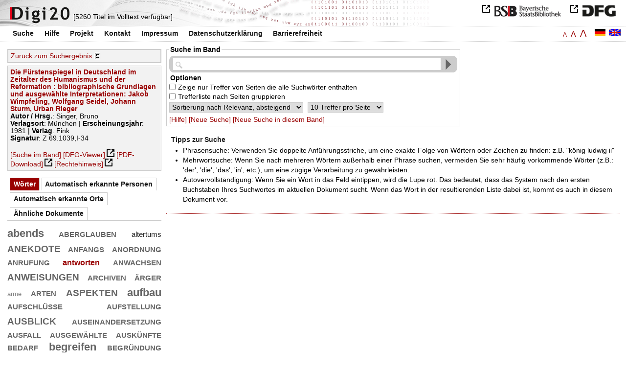

--- FILE ---
content_type: text/html
request_url: https://digi20.digitale-sammlungen.de/de/fs3/object/context/bsb00041773_00355.html?prox=true&subjectSWD=%7BGeschichte+1400-1600%7D&ngram=true&hl=scan&mode=simple&leftTab=vector
body_size: 3901
content:
<?xml version="1.0" encoding="UTF-8"?>
<!DOCTYPE html PUBLIC "-//W3C//DTD XHTML 1.0 Transitional//EN" "http://www.w3.org/TR/xhtml1/DTD/xhtml1-transitional.dtd">
<html xmlns="http://www.w3.org/1999/xhtml"> 
  <head>  
    <title>Digi20  | Suche im Band  | Die Fürstenspiegel in Deutschland im Zeitalter des Humanismus und der Reformation
          / Singer, Bruno </title>    
    <meta http-equiv="content-type" content="text/html; charset=utf-8" />
    <meta http-equiv="Content-Script-Type" content="text/javascript" />
    <meta http-equiv="Content-Style-Type" content="text/css" />
    <meta http-equiv="expires" content="0" />
    <meta name="robots" content="index, follow" />
    <meta name="date" content="2012-02-28" />
    <link rel="stylesheet" type="text/css" href="/layout/yaml/core/base.css" />
    <link rel="stylesheet" type="text/css" href="/layout/yaml/core/iehacks.css" />
    <link rel="stylesheet" type="text/css" href="/layout/css/screen/basemod_default.css" />
    <link rel="stylesheet" type="text/css" href="/layout/css/screen/content_default.css" />
    <link rel="stylesheet" type="text/css" href="/layout/js/ac1/styles.css" />
    <link rel="stylesheet" type="text/css" href="/serializer/css/screen/content.css" />
    <link rel="stylesheet" type="text/css" href="/layout/css/screen/fontSize3.css" />
    <link rel="icon" href="/serializer/favicon.ico" type="image/ico" />
    <link rel="search" href="/serializer/file/opensearch/digi20.xml" type="application/opensearchdescription+xml" title="Digi20" />
    <script type="text/javascript" src="/layout/js/jquery/jquery-1.7.1.min.js"> </script>
    <script type="text/javascript" src="/layout/js/ac1/jquery.autocomplete.js"> </script>
    <script type="text/javascript"> 
        var autoSuggestURL = "/async/autosuggest.json";
        var autoCompleteURL = "/async/autocomplete.json";
        var autoContextURL = "/async/autocontext/bsb00041773.json";
      </script>
    <script type="text/javascript" src="/serializer/js/jquery.app.js"> </script>
  </head>   
  <body>
    <div id="adjustable_content">
      <div id="wrap">
        <div id="header">
          <a href="http://www.dfg.de/index.jsp" id="logoDFG"> </a>
          <a href="http://www.bsb-muenchen.de/" id="logoBSB"> </a>
          <a id="logo" href="/de/fs3/start/static.html"> </a>
          <div class="indexInfo">
            <noscript>Diese Funktion benötigt JavaScript. Bitte aktivieren Sie JavaScript in Ihrem Browser.</noscript>
            <span id="numdocs" style="visibility:hidden;">/de/fs3/async/numdocs.html</span>
          </div>
        </div> 
        <div id="topnav">
          <ul> 
            <li>
              <a href="/de/fs3/search-simple/static.html">Suche</a>
              <ul class="subMenu">
                <li>
                  <a href="/de/fs3/search-advanced/static.html">Erweiterte Suche</a>
                </li>
                <li>
                  <a href="/de/fs3/search-classification/start.html">Fachgebiete</a>
                </li>
                <li>
                  <a href="/de/fs3/search-index-person_str/start.html">Autoren und Herausgeber</a>
                </li>
              </ul>
            </li> 
            <li>
              <a href="/de/fs3/help/static.html">Hilfe</a>
            </li> 
            <li>
              <a href="/de/fs3/about/static.html">Projekt</a>
            </li> 
            <li>
              <a href="/de/fs3/contact/static.html">Kontakt</a>
            </li> 
            <li>
              <a href="/de/fs3/imprint/static.html">Impressum</a>
            </li> 
            <li>
              <a href="/de/fs3/privacy/static.html">Datenschutzerklärung</a>
            </li> 
            <li>
              <a href="/de/fs3/accessibility/static.html">Barrierefreiheit</a>
            </li> 
          </ul>
          <a href="/en/fs3/object/context/bsb00041773_00355.html?prox=true&amp;subjectSWD=%7BGeschichte+1400-1600%7D&amp;ngram=true&amp;leftTab=vector&amp;hl=scan&amp;mode=simple" class="changeLangEn"> </a>
          <a href="/de/fs3/object/context/bsb00041773_00355.html?prox=true&amp;subjectSWD=%7BGeschichte+1400-1600%7D&amp;ngram=true&amp;leftTab=vector&amp;hl=scan&amp;mode=simple" class="changeLangDe"> </a>
          <div class="changeSize">
            <a href="/de/fs1/object/context/bsb00041773_00355.html?prox=true&amp;subjectSWD=%7BGeschichte+1400-1600%7D&amp;ngram=true&amp;leftTab=vector&amp;hl=scan&amp;mode=simple" class="small">A</a>
            <a href="/de/fs2/object/context/bsb00041773_00355.html?prox=true&amp;subjectSWD=%7BGeschichte+1400-1600%7D&amp;ngram=true&amp;leftTab=vector&amp;hl=scan&amp;mode=simple" class="large">A</a>
            <a href="/de/fs3/object/context/bsb00041773_00355.html?prox=true&amp;subjectSWD=%7BGeschichte+1400-1600%7D&amp;ngram=true&amp;leftTab=vector&amp;hl=scan&amp;mode=simple" class="giant">A</a>
          </div>
        </div>     
        <div id="content"> 
          <div class="col1 sitebar-left">
            <div class="controlPanel">
              <div class="backToResult">
                <a href="/de/fs3/search/query.html?prox=true&amp;subjectSWD=%7BGeschichte+1400-1600%7D&amp;ngram=true&amp;leftTab=vector&amp;hl=scan&amp;mode=simple">Zurück zum Suchergebnis</a>
                <a class="backToResultIcon" href="/de/fs3/search/query.html?prox=true&amp;subjectSWD=%7BGeschichte+1400-1600%7D&amp;ngram=true&amp;leftTab=vector&amp;hl=scan&amp;mode=simple"> </a>
              </div>
            </div>  
            <div class="biblStrucPanel">
              <div>
                <div>
                  <a href="/de/fs3/object/display/bsb00041773_00355.html?prox=true&amp;subjectSWD=%7BGeschichte+1400-1600%7D&amp;ngram=true&amp;leftTab=vector&amp;hl=scan&amp;mode=simple">
                    <b>Die Fürstenspiegel in Deutschland im Zeitalter des Humanismus und der Reformation : bibliographische Grundlagen und ausgewählte Interpretationen: Jakob Wimpfeling, Wolfgang Seidel, Johann Sturm, Urban Rieger</b>
                  </a>
                  <br />
                  <b>Autor / Hrsg.</b>:
          Singer, Bruno
                </div>
                <div>
                  <b>Verlagsort</b>: 
          München | 
                  <b>Erscheinungsjahr</b>: 
          1981 | 
                  <b>Verlag</b>: 
          Fink
                  <br />
                  <b>Signatur</b>: 
          Z 69.1039,I-34
                </div>
              </div>
              <br />
              <a href="/de/fs3/object/context/bsb00041773_00355.html?prox=true&amp;subjectSWD=%7BGeschichte+1400-1600%7D&amp;ngram=true&amp;hl=scan&amp;mode=simple" target="_self">[Suche im Band]</a>
              <a href="http://daten.digitale-sammlungen.de/~zend-bsb/metsexport/?zendid=bsb00041773" target="_blank">[DFG-Viewer]</a>
              <a href="https://download.digitale-sammlungen.de/BOOKS/pdf_download.pl?id=bsb00041773&amp;nr=00355" target="_blank">[PDF-Download]</a>
              <a href="http://rightsstatements.org/vocab/InC/1.0/" target="_blank">[Rechtehinweis]</a>
            </div>
            <div class="indexPanel">
              <ul class="navlist">
                <li class="current">
                  <a href="/de/fs3/object/context/bsb00041773_00355.html?prox=true&amp;subjectSWD=%7BGeschichte+1400-1600%7D&amp;ngram=true&amp;hl=scan&amp;mode=simple&amp;leftTab=vector">Wörter</a>
                </li>
                <li class="tabs">
                  <a href="/de/fs3/object/context/bsb00041773_00355.html?prox=true&amp;subjectSWD=%7BGeschichte+1400-1600%7D&amp;ngram=true&amp;hl=scan&amp;mode=simple&amp;leftTab=PER_ent">Automatisch erkannte Personen</a>
                </li>
                <li class="tabs">
                  <a href="/de/fs3/object/context/bsb00041773_00355.html?prox=true&amp;subjectSWD=%7BGeschichte+1400-1600%7D&amp;ngram=true&amp;hl=scan&amp;mode=simple&amp;leftTab=LOC_ent">Automatisch erkannte Orte</a>
                </li>
                <li class="tabs">
                  <a href="/de/fs3/object/context/bsb00041773_00355.html?prox=true&amp;subjectSWD=%7BGeschichte+1400-1600%7D&amp;ngram=true&amp;hl=scan&amp;mode=simple&amp;leftTab=mlt">Ähnliche Dokumente</a>
                </li>
              </ul>
              <div class="tabs-content">
                <div>
                  <noscript>Diese Funktion benötigt JavaScript. Bitte aktivieren Sie JavaScript in Ihrem Browser.</noscript>
                  <div id="vector" style="display:none;">/de/fs3/async/vector/bsb00041773.html?prox=true&amp;subjectSWD=%7BGeschichte+1400-1600%7D&amp;ngram=true&amp;leftTab=vector&amp;hl=scan&amp;mode=simple</div>
                </div>
                <div style="display:none;">
                  <noscript>Diese Funktion benötigt JavaScript. Bitte aktivieren Sie JavaScript in Ihrem Browser.</noscript>
                  <div id="PER_ent" style="display:none;">/de/fs3/async/PER_ent/bsb00041773.html?prox=true&amp;subjectSWD=%7BGeschichte+1400-1600%7D&amp;ngram=true&amp;leftTab=vector&amp;hl=scan&amp;mode=simple</div>
                </div>
                <div style="display:none;">
                  <noscript>Diese Funktion benötigt JavaScript. Bitte aktivieren Sie JavaScript in Ihrem Browser.</noscript>
                  <div id="LOC_ent" style="display:none;">/de/fs3/async/LOC_ent/bsb00041773.html?prox=true&amp;subjectSWD=%7BGeschichte+1400-1600%7D&amp;ngram=true&amp;leftTab=vector&amp;hl=scan&amp;mode=simple</div>
                </div>
                <div style="display:none;">
                  <noscript>Diese Funktion benötigt JavaScript. Bitte aktivieren Sie JavaScript in Ihrem Browser.</noscript>
                  <div id="mlt" style="display:none;">/de/fs3/async/mlt/bsb00041773.html?prox=true&amp;subjectSWD=%7BGeschichte+1400-1600%7D&amp;ngram=true&amp;leftTab=vector&amp;hl=scan&amp;mode=simple</div>
                </div>
              </div>
            </div>  
          </div> 
          <div class="main-right col3"> 
            <div class="searchForm"> 
              <form name="object-context" method="get" accept-charset="utf-8" action="/de/fs3/object/context/bsb00041773_00355.html" class="object-context">
                <fieldset>
                  <legend>Suche im Band</legend>   
                  <div class="row searchfieldSimple"> 
                    <span class="data"> 
                      <input type="text" name="context" id="context" autocomplete="off" size="56" maxlength="128" value="" class="icon" /> 
                      <input type="submit" name="action" value="Finden!" class="submit" /> 
                    </span> 
                  </div>  
                  <div class="row"> 
                    <span class="label">
                              Optionen
                           </span> 
                  </div> 
                  <div class="row"> 
                    <span class="data"> 
                      <input type="checkbox" name="contextOp" value="AND" class="checkbox" /> 
                    </span> 
                              Zeige nur Treffer von Seiten die alle Suchwörter enthalten
                            
                  </div> 
                  <div class="row"> 
                    <span class="data"> 
                      <input type="checkbox" name="contextGroup" value="true" class="checkbox" /> 
                    </span> 
                              Trefferliste nach Seiten gruppieren
                            
                  </div> 
                  <div class="row"> 
                    <span class="data"> 
                      <select name="contextSort" size="1">
                        <option value="sortKey,descending" selected="selected">  
                                    Sortierung nach
                                    Relevanz,
                absteigend
                                  </option>
                        <option value="facs,ascending"> 
                                    Sortierung nach
                                    Scan,
                aufsteigend
                                  </option>
                        <option value="facs,descending"> 
                                    Sortierung nach
                                    Scan,
                absteigend
                                  </option>
                      </select> 
                    </span> 
                    <span class="data"> 
                      <select name="contextRows" size="1">
                        <option value="10" selected="selected">  
                10
                Treffer pro
                                    Seite
                                  </option>
                        <option value="20"> 
                20
                Treffer pro
                                    Seite
                                  </option>
                        <option value="30"> 
                30
                Treffer pro
                                    Seite
                                  </option>
                        <option value="40"> 
                40
                Treffer pro
                                    Seite
                                  </option>
                        <option value="50"> 
                50
                Treffer pro
                                    Seite
                                  </option>
                      </select> 
                    </span> 
                  </div> 
                  <div class="optionslinks">  
                    <a href="/de/fs3/help/static.html#context">[Hilfe]</a> 
                    <a href="/de/fs3/search-simple/static.html">[Neue Suche]</a> 
                    <a href="/de/fs3/object/context/bsb00041773_00355.html?prox=true&amp;subjectSWD=%7BGeschichte+1400-1600%7D&amp;ngram=true&amp;leftTab=vector&amp;hl=scan&amp;mode=simple">[Neue Suche in diesem Band]</a>  
                  </div> 
                  <div class="row" style="display:none;visibility:hidden;"> 
                    <span class="data"> 
                      <input type="hidden" name="prox" value="true" /> 
                      <input type="hidden" name="subjectSWD" value="{Geschichte 1400-1600}" /> 
                      <input type="hidden" name="ngram" value="true" /> 
                      <input type="hidden" name="leftTab" value="vector" /> 
                      <input type="hidden" name="hl" value="scan" /> 
                      <input type="hidden" name="mode" value="simple" /> 
                    </span> 
                  </div> 
                </fieldset>
              </form> 
            </div> 
            <div class="message"> 
              <h1>Tipps zur Suche</h1> 
              <ul> 
                <li>Phrasensuche: Verwenden Sie doppelte Anführungsstriche, um eine exakte Folge von Wörtern oder Zeichen zu finden: z.B. "könig ludwig ii"</li> 
                <li>Mehrwortsuche: Wenn Sie nach mehreren Wörtern außerhalb einer Phrase suchen, vermeiden Sie sehr häufig vorkommende Wörter 
              (z.B.: 'der', 'die', 'das', 'in', etc.), um eine zügige Verarbeitung zu gewährleisten.</li> 
                <li>Autovervollständigung: Wenn Sie ein Wort in das Feld eintippen, wird die Lupe rot. Das bedeutet, dass das System nach den ersten Buchstaben Ihres Suchwortes im aktuellen Dokument sucht. 
              Wenn das Wort in der resultierenden Liste dabei ist, kommt es auch in diesem Dokument vor.</li> 
              </ul> 
            </div> 
          </div> 
        </div>  
        <div class="push"> </div>
      </div>
      <div id="footer">
        <div class="page_margins">
          <div class="page">
            <strong>Note:</strong>
              This site is powered by
              
            <a href="http://cocoon.apache.org/2.2/" title="Apache Cocoon 2.2" target="_blank">Apache Cocoon 2.2</a>
              &amp;
              
            <a href="http://lucene.apache.org/solr/" title="Apache Solr" target="_blank">Apache Solr</a>
              &amp;
              
            <a href="http://www.tei-c.org/index.xml" title="TEI:P5" target="_blank">TEI:P5</a>.
            <br />
            <script type="text/javascript">
    $(document).ready(function () {
        $('a[href]').filter(function () {
            return /^https?:\/\//.test($(this).attr('href'));
        }).attr('target', '_blank');
    });
</script>
          </div>
        </div>
      </div>
    </div>
  </body>  
</html>

--- FILE ---
content_type: text/html
request_url: https://digi20.digitale-sammlungen.de/de/fs3/async/mlt/bsb00041773.html?prox=true&subjectSWD=%7BGeschichte+1400-1600%7D&ngram=true&leftTab=vector&hl=scan&mode=simple
body_size: 1817
content:
<?xml version="1.0" encoding="UTF-8"?>
<!DOCTYPE ul PUBLIC "-//W3C//DTD XHTML 1.0 Transitional//EN" "http://www.w3.org/TR/xhtml1/DTD/xhtml1-transitional.dtd">
<ul> 
  <li>
    <a href="/de/fs3/object/display/bsb00040751_00001.html?prox=true&amp;subjectSWD=%7BGeschichte+1400-1600%7D&amp;ngram=true&amp;leftTab=vector&amp;hl=scan&amp;mode=simple" target="_self" class="resultItem">
      <b>Eulenspiegel-Interpretationen</b>
    </a>
    <br />Wunderlich, Werner - 254 Seiten -
      
      [Relevanz: 1.21]
      
      
  </li> 
  <li>
    <a href="/de/fs3/object/display/bsb00052966_00001.html?prox=true&amp;subjectSWD=%7BGeschichte+1400-1600%7D&amp;ngram=true&amp;leftTab=vector&amp;hl=scan&amp;mode=simple" target="_self" class="resultItem">
      <b>Deutschland im Zeitalter der Reformation</b>
    </a>
    <br />Moeller, Bernd - 223 Seiten -
      
      [Relevanz: 0.53]
      
      
  </li> 
  <li>
    <a href="/de/fs3/object/display/bsb00044577_00001.html?prox=true&amp;subjectSWD=%7BGeschichte+1400-1600%7D&amp;ngram=true&amp;leftTab=vector&amp;hl=scan&amp;mode=simple" target="_self" class="resultItem">
      <b>Demokratie in Deutschland : soziologisch-historische Konstellationsanalysen ; ausgewählte Aufsätze</b>
    </a>
    <br />Lepsius, Mario Rainer - 362 Seiten -
      
      [Relevanz: 0.4]
      
      
  </li> 
  <li>
    <a href="/de/fs3/object/display/bsb00040396_00001.html?prox=true&amp;subjectSWD=%7BGeschichte+1400-1600%7D&amp;ngram=true&amp;leftTab=vector&amp;hl=scan&amp;mode=simple" target="_self" class="resultItem">
      <b>Nationalismus und Bürgerkultur in Deutschland : 1500 - 1914 ; ausgewählte Aufsätze</b>
    </a>
    <br />Hardtwig, Wolfgang - 326 Seiten -
      
      [Relevanz: 0.36]
      
      
  </li> 
  <li>
    <a href="/de/fs3/object/display/bsb00052427_00001.html?prox=true&amp;subjectSWD=%7BGeschichte+1400-1600%7D&amp;ngram=true&amp;leftTab=vector&amp;hl=scan&amp;mode=simple" target="_self" class="resultItem">
      <b>Der junge Melanchthon zwischen Humanismus und Reformation</b>
    </a>
    <br />Maurer, Wilhelm - 869 Seiten -
      
      [Relevanz: 0.34]
      
      
  </li> 
  <li>
    <a href="/de/fs3/object/display/bsb00077230_00001.html?prox=true&amp;subjectSWD=%7BGeschichte+1400-1600%7D&amp;ngram=true&amp;leftTab=vector&amp;hl=scan&amp;mode=simple" target="_self" class="resultItem">
      <b>Wolfgang Kasack : Bücher, Aufsätze, Rezensionen ; vollständige Bibliographie 1952 - 1987 ; anläßlich des sechzigsten Geburtstages</b>
    </a>
    <br />Lorenz, Irmgard; Kasack, Wolfgang - 104 Seiten -
      
      [Relevanz: 0.3]
      
      
  </li> 
  <li>
    <a href="/de/fs3/object/display/bsb00078188_00001.html?prox=true&amp;subjectSWD=%7BGeschichte+1400-1600%7D&amp;ngram=true&amp;leftTab=vector&amp;hl=scan&amp;mode=simple" target="_self" class="resultItem">
      <b>Bibliographie Bundesrepublik Deutschland</b>
    </a>
    <br />Thränhardt, Dietrich - 179 Seiten -
      
      [Relevanz: 0.29]
      
      
  </li> 
  <li>
    <a href="/de/fs3/object/display/bsb00045919_00001.html?prox=true&amp;subjectSWD=%7BGeschichte+1400-1600%7D&amp;ngram=true&amp;leftTab=vector&amp;hl=scan&amp;mode=simple" target="_self" class="resultItem">
      <b>Wolfhart Pannenbergs Systematische Theologie : ein einführender Bericht, mit einer Werkbibliografie 1998 - 2002 und einer Bibliografie ausgewählter Sekundärliteratur</b>
    </a>
    <br />Wenz, Gunther - 322 Seiten -
      
      [Relevanz: 0.29]
      
      
  </li> 
  <li>
    <a href="/de/fs3/object/display/bsb00051061_00001.html?prox=true&amp;subjectSWD=%7BGeschichte+1400-1600%7D&amp;ngram=true&amp;leftTab=vector&amp;hl=scan&amp;mode=simple" target="_self" class="resultItem">
      <b>Interpretationsfragen : Probleme der kirchenmusikalischen Aufführungspraxis von Johann Walter bis Max Reger (1524 - 1916)</b>
    </a>
    <br />Albrecht, Christoph - 283 Seiten -
      
      [Relevanz: 0.28]
      
      
  </li> 
  <li>
    <a href="/de/fs3/object/display/bsb00052459_00001.html?prox=true&amp;subjectSWD=%7BGeschichte+1400-1600%7D&amp;ngram=true&amp;leftTab=vector&amp;hl=scan&amp;mode=simple" target="_self" class="resultItem">
      <b>Kapitalismus, Klassenstruktur und Probleme der Demokratie in Deutschland : 1910 - 1940 ; ausgewählte Aufsätze</b>
    </a>
    <br />Lederer, Emil - 313 Seiten -
      
      [Relevanz: 0.28]
      
      
  </li> 
  <li>
    <a href="/de/fs3/object/display/bsb00052147_00001.html?prox=true&amp;subjectSWD=%7BGeschichte+1400-1600%7D&amp;ngram=true&amp;leftTab=vector&amp;hl=scan&amp;mode=simple" target="_self" class="resultItem">
      <b>Die Hirtenrede des Johannesevangeliums : Wandlungen in der Interpretation eines biblischen Textes im Mittelalter (6. - 12. Jahrhundert)</b>
    </a>
    <br />Wiesheu, Annette - 336 Seiten -
      
      [Relevanz: 0.27]
      
      
  </li> 
  <li>
    <a href="/de/fs3/object/display/bsb00042208_00001.html?prox=true&amp;subjectSWD=%7BGeschichte+1400-1600%7D&amp;ngram=true&amp;leftTab=vector&amp;hl=scan&amp;mode=simple" target="_self" class="resultItem">
      <b>Via Regia : der Fürstenspiegel Smaragds von St. Mihiel und seine literarische Gattung</b>
    </a>
    <br />Eberhardt, Otto - 766 Seiten -
      
      [Relevanz: 0.26]
      
      
  </li> 
  <li>
    <a href="/de/fs3/object/display/bsb00065733_00001.html?prox=true&amp;subjectSWD=%7BGeschichte+1400-1600%7D&amp;ngram=true&amp;leftTab=vector&amp;hl=scan&amp;mode=simple" target="_self" class="resultItem">
      <b>Interpretation - Transformation : das Platonbild bei Fichte, Schelling, Hegel, Schleiermacher und Schopenhauer und das Legitimationsproblem der Philosophiegeschichte</b>
    </a>
    <br />Asmuth, Christoph - 374 Seiten -
      
      [Relevanz: 0.25]
      
      
  </li> 
  <li>
    <a href="/de/fs3/object/display/bsb00040226_00001.html?prox=true&amp;subjectSWD=%7BGeschichte+1400-1600%7D&amp;ngram=true&amp;leftTab=vector&amp;hl=scan&amp;mode=simple" target="_self" class="resultItem">
      <b>Kommunikationsstrukturen in Senecas Dramen : eine pragmatisch-linguistische Analyse mit statistischer Auswertung als Grundlage neuer Ansätze zur Interpretation</b>
    </a>
    <br />Speyer, Augustin - 320 Seiten -
      
      [Relevanz: 0.24]
      
      
  </li> 
  <li>
    <a href="/de/fs3/object/display/bsb00046137_00001.html?prox=true&amp;subjectSWD=%7BGeschichte+1400-1600%7D&amp;ngram=true&amp;leftTab=vector&amp;hl=scan&amp;mode=simple" target="_self" class="resultItem">
      <b>Ausgewählte pädagogische Schriften</b>
    </a>
    <br />Makarenko, Anton S.; Wittig, Horst E. - 288 Seiten -
      
      [Relevanz: 0.23]
      
      
  </li> 
  <li>
    <a href="/de/fs3/object/display/bsb00041156_00001.html?prox=true&amp;subjectSWD=%7BGeschichte+1400-1600%7D&amp;ngram=true&amp;leftTab=vector&amp;hl=scan&amp;mode=simple" target="_self" class="resultItem">
      <b>Die Welt nach Nietzsche : eine philosophische Interpretation</b>
    </a>
    <br />Kouba, Pavel - 236 Seiten -
      
      [Relevanz: 0.22]
      
      
  </li> 
  <li>
    <a href="/de/fs3/object/display/bsb00050155_00001.html?prox=true&amp;subjectSWD=%7BGeschichte+1400-1600%7D&amp;ngram=true&amp;leftTab=vector&amp;hl=scan&amp;mode=simple" target="_self" class="resultItem">
      <b>Reformationsgeschichte Deutschlands bis 1555</b>
    </a>
    <br />Lau, Franz; Bizer, Ernst - 173 Seiten -
      
      [Relevanz: 0.21]
      
      
  </li> 
  <li>
    <a href="/de/fs3/object/display/bsb00047467_00001.html?prox=true&amp;subjectSWD=%7BGeschichte+1400-1600%7D&amp;ngram=true&amp;leftTab=vector&amp;hl=scan&amp;mode=simple" target="_self" class="resultItem">
      <b>Bibliographie zum deutschen Liberalismus</b>
    </a>
    <br />Hess, Jürgen C.; Steensel van der Aa, E. van - 146 Seiten -
      
      [Relevanz: 0.21]
      
      
  </li> 
  <li>
    <a href="/de/fs3/object/display/bsb00040395_00001.html?prox=true&amp;subjectSWD=%7BGeschichte+1400-1600%7D&amp;ngram=true&amp;leftTab=vector&amp;hl=scan&amp;mode=simple" target="_self" class="resultItem">
      <b>Humanismus</b>
    </a>
    <br />Augustijn, Cornelis - 86 Seiten -
      
      [Relevanz: 0.21]
      
      
  </li> 
  <li>
    <a href="/de/fs3/object/display/bsb00042734_00001.html?prox=true&amp;subjectSWD=%7BGeschichte+1400-1600%7D&amp;ngram=true&amp;leftTab=vector&amp;hl=scan&amp;mode=simple" target="_self" class="resultItem">
      <b>Translation und Interpretation</b>
    </a>
    <br />Elberfeld, Rolf - 249 Seiten -
      
      [Relevanz: 0.2]
      
      
  </li> 
</ul>

--- FILE ---
content_type: text/html
request_url: https://digi20.digitale-sammlungen.de/de/fs3/async/vector/bsb00041773.html?prox=true&subjectSWD=%7BGeschichte+1400-1600%7D&ngram=true&leftTab=vector&hl=scan&mode=simple
body_size: 2887
content:
<?xml version="1.0" encoding="UTF-8"?>
<!DOCTYPE div PUBLIC "-//W3C//DTD XHTML 1.0 Transitional//EN" "http://www.w3.org/TR/xhtml1/DTD/xhtml1-transitional.dtd">
<div class="cloudContent">
  <a href="/de/fs3/object/context/bsb00041773_00001.html?prox=true&amp;subjectSWD=%7BGeschichte+1400-1600%7D&amp;ngram=true&amp;leftTab=vector&amp;hl=scan&amp;mode=simple&amp;context=abends" class="tc8">abends</a>
  <a href="/de/fs3/object/context/bsb00041773_00001.html?prox=true&amp;subjectSWD=%7BGeschichte+1400-1600%7D&amp;ngram=true&amp;leftTab=vector&amp;hl=scan&amp;mode=simple&amp;context=aberglauben" class="tc5">aberglauben</a>
  <a href="/de/fs3/object/context/bsb00041773_00001.html?prox=true&amp;subjectSWD=%7BGeschichte+1400-1600%7D&amp;ngram=true&amp;leftTab=vector&amp;hl=scan&amp;mode=simple&amp;context=altertums" class="tc3">altertums</a>
  <a href="/de/fs3/object/context/bsb00041773_00001.html?prox=true&amp;subjectSWD=%7BGeschichte+1400-1600%7D&amp;ngram=true&amp;leftTab=vector&amp;hl=scan&amp;mode=simple&amp;context=anekdote" class="tc9">anekdote</a>
  <a href="/de/fs3/object/context/bsb00041773_00001.html?prox=true&amp;subjectSWD=%7BGeschichte+1400-1600%7D&amp;ngram=true&amp;leftTab=vector&amp;hl=scan&amp;mode=simple&amp;context=anfangs" class="tc7">anfangs</a>
  <a href="/de/fs3/object/context/bsb00041773_00001.html?prox=true&amp;subjectSWD=%7BGeschichte+1400-1600%7D&amp;ngram=true&amp;leftTab=vector&amp;hl=scan&amp;mode=simple&amp;context=anordnung" class="tc7">anordnung</a>
  <a href="/de/fs3/object/context/bsb00041773_00001.html?prox=true&amp;subjectSWD=%7BGeschichte+1400-1600%7D&amp;ngram=true&amp;leftTab=vector&amp;hl=scan&amp;mode=simple&amp;context=anrufung" class="tc7">anrufung</a>
  <a href="/de/fs3/object/context/bsb00041773_00001.html?prox=true&amp;subjectSWD=%7BGeschichte+1400-1600%7D&amp;ngram=true&amp;leftTab=vector&amp;hl=scan&amp;mode=simple&amp;context=antworten" class="tc4">antworten</a>
  <a href="/de/fs3/object/context/bsb00041773_00001.html?prox=true&amp;subjectSWD=%7BGeschichte+1400-1600%7D&amp;ngram=true&amp;leftTab=vector&amp;hl=scan&amp;mode=simple&amp;context=anwachsen" class="tc5">anwachsen</a>
  <a href="/de/fs3/object/context/bsb00041773_00001.html?prox=true&amp;subjectSWD=%7BGeschichte+1400-1600%7D&amp;ngram=true&amp;leftTab=vector&amp;hl=scan&amp;mode=simple&amp;context=anweisungen" class="tc9">anweisungen</a>
  <a href="/de/fs3/object/context/bsb00041773_00001.html?prox=true&amp;subjectSWD=%7BGeschichte+1400-1600%7D&amp;ngram=true&amp;leftTab=vector&amp;hl=scan&amp;mode=simple&amp;context=archiven" class="tc5">archiven</a>
  <a href="/de/fs3/object/context/bsb00041773_00001.html?prox=true&amp;subjectSWD=%7BGeschichte+1400-1600%7D&amp;ngram=true&amp;leftTab=vector&amp;hl=scan&amp;mode=simple&amp;context=%C3%A4rger" class="tc5">ärger</a>
  <a href="/de/fs3/object/context/bsb00041773_00001.html?prox=true&amp;subjectSWD=%7BGeschichte+1400-1600%7D&amp;ngram=true&amp;leftTab=vector&amp;hl=scan&amp;mode=simple&amp;context=arme" class="tc1">arme</a>
  <a href="/de/fs3/object/context/bsb00041773_00001.html?prox=true&amp;subjectSWD=%7BGeschichte+1400-1600%7D&amp;ngram=true&amp;leftTab=vector&amp;hl=scan&amp;mode=simple&amp;context=arten" class="tc5">arten</a>
  <a href="/de/fs3/object/context/bsb00041773_00001.html?prox=true&amp;subjectSWD=%7BGeschichte+1400-1600%7D&amp;ngram=true&amp;leftTab=vector&amp;hl=scan&amp;mode=simple&amp;context=aspekten" class="tc9">aspekten</a>
  <a href="/de/fs3/object/context/bsb00041773_00001.html?prox=true&amp;subjectSWD=%7BGeschichte+1400-1600%7D&amp;ngram=true&amp;leftTab=vector&amp;hl=scan&amp;mode=simple&amp;context=aufbau" class="tc8">aufbau</a>
  <a href="/de/fs3/object/context/bsb00041773_00001.html?prox=true&amp;subjectSWD=%7BGeschichte+1400-1600%7D&amp;ngram=true&amp;leftTab=vector&amp;hl=scan&amp;mode=simple&amp;context=aufschl%C3%BCsse" class="tc5">aufschlüsse</a>
  <a href="/de/fs3/object/context/bsb00041773_00001.html?prox=true&amp;subjectSWD=%7BGeschichte+1400-1600%7D&amp;ngram=true&amp;leftTab=vector&amp;hl=scan&amp;mode=simple&amp;context=aufstellung" class="tc7">aufstellung</a>
  <a href="/de/fs3/object/context/bsb00041773_00001.html?prox=true&amp;subjectSWD=%7BGeschichte+1400-1600%7D&amp;ngram=true&amp;leftTab=vector&amp;hl=scan&amp;mode=simple&amp;context=ausblick" class="tc9">ausblick</a>
  <a href="/de/fs3/object/context/bsb00041773_00001.html?prox=true&amp;subjectSWD=%7BGeschichte+1400-1600%7D&amp;ngram=true&amp;leftTab=vector&amp;hl=scan&amp;mode=simple&amp;context=auseinandersetzung" class="tc5">auseinandersetzung</a>
  <a href="/de/fs3/object/context/bsb00041773_00001.html?prox=true&amp;subjectSWD=%7BGeschichte+1400-1600%7D&amp;ngram=true&amp;leftTab=vector&amp;hl=scan&amp;mode=simple&amp;context=ausfall" class="tc5">ausfall</a>
  <a href="/de/fs3/object/context/bsb00041773_00001.html?prox=true&amp;subjectSWD=%7BGeschichte+1400-1600%7D&amp;ngram=true&amp;leftTab=vector&amp;hl=scan&amp;mode=simple&amp;context=ausgew%C3%A4hlte" class="tc5">ausgewählte</a>
  <a href="/de/fs3/object/context/bsb00041773_00001.html?prox=true&amp;subjectSWD=%7BGeschichte+1400-1600%7D&amp;ngram=true&amp;leftTab=vector&amp;hl=scan&amp;mode=simple&amp;context=ausk%C3%BCnfte" class="tc5">auskünfte</a>
  <a href="/de/fs3/object/context/bsb00041773_00001.html?prox=true&amp;subjectSWD=%7BGeschichte+1400-1600%7D&amp;ngram=true&amp;leftTab=vector&amp;hl=scan&amp;mode=simple&amp;context=bedarf" class="tc5">bedarf</a>
  <a href="/de/fs3/object/context/bsb00041773_00001.html?prox=true&amp;subjectSWD=%7BGeschichte+1400-1600%7D&amp;ngram=true&amp;leftTab=vector&amp;hl=scan&amp;mode=simple&amp;context=begreifen" class="tc8">begreifen</a>
  <a href="/de/fs3/object/context/bsb00041773_00001.html?prox=true&amp;subjectSWD=%7BGeschichte+1400-1600%7D&amp;ngram=true&amp;leftTab=vector&amp;hl=scan&amp;mode=simple&amp;context=begr%C3%BCndung" class="tc5">begründung</a>
  <a href="/de/fs3/object/context/bsb00041773_00001.html?prox=true&amp;subjectSWD=%7BGeschichte+1400-1600%7D&amp;ngram=true&amp;leftTab=vector&amp;hl=scan&amp;mode=simple&amp;context=beh%C3%B6rde" class="tc5">behörde</a>
  <a href="/de/fs3/object/context/bsb00041773_00001.html?prox=true&amp;subjectSWD=%7BGeschichte+1400-1600%7D&amp;ngram=true&amp;leftTab=vector&amp;hl=scan&amp;mode=simple&amp;context=beiheft" class="tc4">beiheft</a>
  <a href="/de/fs3/object/context/bsb00041773_00001.html?prox=true&amp;subjectSWD=%7BGeschichte+1400-1600%7D&amp;ngram=true&amp;leftTab=vector&amp;hl=scan&amp;mode=simple&amp;context=bein" class="tc5">bein</a>
  <a href="/de/fs3/object/context/bsb00041773_00001.html?prox=true&amp;subjectSWD=%7BGeschichte+1400-1600%7D&amp;ngram=true&amp;leftTab=vector&amp;hl=scan&amp;mode=simple&amp;context=berufs" class="tc8">berufs</a>
  <a href="/de/fs3/object/context/bsb00041773_00001.html?prox=true&amp;subjectSWD=%7BGeschichte+1400-1600%7D&amp;ngram=true&amp;leftTab=vector&amp;hl=scan&amp;mode=simple&amp;context=bestandteilen" class="tc8">bestandteilen</a>
  <a href="/de/fs3/object/context/bsb00041773_00001.html?prox=true&amp;subjectSWD=%7BGeschichte+1400-1600%7D&amp;ngram=true&amp;leftTab=vector&amp;hl=scan&amp;mode=simple&amp;context=besuche" class="tc9">besuche</a>
  <a href="/de/fs3/object/context/bsb00041773_00001.html?prox=true&amp;subjectSWD=%7BGeschichte+1400-1600%7D&amp;ngram=true&amp;leftTab=vector&amp;hl=scan&amp;mode=simple&amp;context=betroffenheit" class="tc5">betroffenheit</a>
  <a href="/de/fs3/object/context/bsb00041773_00001.html?prox=true&amp;subjectSWD=%7BGeschichte+1400-1600%7D&amp;ngram=true&amp;leftTab=vector&amp;hl=scan&amp;mode=simple&amp;context=beweggr%C3%BCnde" class="tc5">beweggründe</a>
  <a href="/de/fs3/object/context/bsb00041773_00001.html?prox=true&amp;subjectSWD=%7BGeschichte+1400-1600%7D&amp;ngram=true&amp;leftTab=vector&amp;hl=scan&amp;mode=simple&amp;context=bezeichnung" class="tc6">bezeichnung</a>
  <a href="/de/fs3/object/context/bsb00041773_00001.html?prox=true&amp;subjectSWD=%7BGeschichte+1400-1600%7D&amp;ngram=true&amp;leftTab=vector&amp;hl=scan&amp;mode=simple&amp;context=bischofs" class="tc4">bischofs</a>
  <a href="/de/fs3/object/context/bsb00041773_00001.html?prox=true&amp;subjectSWD=%7BGeschichte+1400-1600%7D&amp;ngram=true&amp;leftTab=vector&amp;hl=scan&amp;mode=simple&amp;context=bruder" class="tc5">bruder</a>
  <a href="/de/fs3/object/context/bsb00041773_00001.html?prox=true&amp;subjectSWD=%7BGeschichte+1400-1600%7D&amp;ngram=true&amp;leftTab=vector&amp;hl=scan&amp;mode=simple&amp;context=buchstabe" class="tc5">buchstabe</a>
  <a href="/de/fs3/object/context/bsb00041773_00001.html?prox=true&amp;subjectSWD=%7BGeschichte+1400-1600%7D&amp;ngram=true&amp;leftTab=vector&amp;hl=scan&amp;mode=simple&amp;context=b%C3%BCrgermeister" class="tc5">bürgermeister</a>
  <a href="/de/fs3/object/context/bsb00041773_00001.html?prox=true&amp;subjectSWD=%7BGeschichte+1400-1600%7D&amp;ngram=true&amp;leftTab=vector&amp;hl=scan&amp;mode=simple&amp;context=d%C3%A4mon" class="tc7">dämon</a>
  <a href="/de/fs3/object/context/bsb00041773_00001.html?prox=true&amp;subjectSWD=%7BGeschichte+1400-1600%7D&amp;ngram=true&amp;leftTab=vector&amp;hl=scan&amp;mode=simple&amp;context=definitionen" class="tc9">definitionen</a>
  <a href="/de/fs3/object/context/bsb00041773_00001.html?prox=true&amp;subjectSWD=%7BGeschichte+1400-1600%7D&amp;ngram=true&amp;leftTab=vector&amp;hl=scan&amp;mode=simple&amp;context=devise" class="tc8">devise</a>
  <a href="/de/fs3/object/context/bsb00041773_00001.html?prox=true&amp;subjectSWD=%7BGeschichte+1400-1600%7D&amp;ngram=true&amp;leftTab=vector&amp;hl=scan&amp;mode=simple&amp;context=dissertation" class="tc8">dissertation</a>
  <a href="/de/fs3/object/context/bsb00041773_00001.html?prox=true&amp;subjectSWD=%7BGeschichte+1400-1600%7D&amp;ngram=true&amp;leftTab=vector&amp;hl=scan&amp;mode=simple&amp;context=drucklegung" class="tc4">drucklegung</a>
  <a href="/de/fs3/object/context/bsb00041773_00001.html?prox=true&amp;subjectSWD=%7BGeschichte+1400-1600%7D&amp;ngram=true&amp;leftTab=vector&amp;hl=scan&amp;mode=simple&amp;context=dummheit" class="tc7">dummheit</a>
  <a href="/de/fs3/object/context/bsb00041773_00001.html?prox=true&amp;subjectSWD=%7BGeschichte+1400-1600%7D&amp;ngram=true&amp;leftTab=vector&amp;hl=scan&amp;mode=simple&amp;context=durchbruch" class="tc5">durchbruch</a>
  <a href="/de/fs3/object/context/bsb00041773_00001.html?prox=true&amp;subjectSWD=%7BGeschichte+1400-1600%7D&amp;ngram=true&amp;leftTab=vector&amp;hl=scan&amp;mode=simple&amp;context=d%C3%BCsseldorf" class="tc6">düsseldorf</a>
  <a href="/de/fs3/object/context/bsb00041773_00001.html?prox=true&amp;subjectSWD=%7BGeschichte+1400-1600%7D&amp;ngram=true&amp;leftTab=vector&amp;hl=scan&amp;mode=simple&amp;context=eigennamen" class="tc7">eigennamen</a>
  <a href="/de/fs3/object/context/bsb00041773_00001.html?prox=true&amp;subjectSWD=%7BGeschichte+1400-1600%7D&amp;ngram=true&amp;leftTab=vector&amp;hl=scan&amp;mode=simple&amp;context=eigenschaft" class="tc4">eigenschaft</a>
  <a href="/de/fs3/object/context/bsb00041773_00001.html?prox=true&amp;subjectSWD=%7BGeschichte+1400-1600%7D&amp;ngram=true&amp;leftTab=vector&amp;hl=scan&amp;mode=simple&amp;context=einhalt" class="tc6">einhalt</a>
  <a href="/de/fs3/object/context/bsb00041773_00001.html?prox=true&amp;subjectSWD=%7BGeschichte+1400-1600%7D&amp;ngram=true&amp;leftTab=vector&amp;hl=scan&amp;mode=simple&amp;context=einschr%C3%A4nkung" class="tc5">einschränkung</a>
  <a href="/de/fs3/object/context/bsb00041773_00001.html?prox=true&amp;subjectSWD=%7BGeschichte+1400-1600%7D&amp;ngram=true&amp;leftTab=vector&amp;hl=scan&amp;mode=simple&amp;context=einsicht" class="tc9">einsicht</a>
  <a href="/de/fs3/object/context/bsb00041773_00001.html?prox=true&amp;subjectSWD=%7BGeschichte+1400-1600%7D&amp;ngram=true&amp;leftTab=vector&amp;hl=scan&amp;mode=simple&amp;context=emile" class="tc5">emile</a>
  <a href="/de/fs3/object/context/bsb00041773_00001.html?prox=true&amp;subjectSWD=%7BGeschichte+1400-1600%7D&amp;ngram=true&amp;leftTab=vector&amp;hl=scan&amp;mode=simple&amp;context=empfindungen" class="tc5">empfindungen</a>
  <a href="/de/fs3/object/context/bsb00041773_00001.html?prox=true&amp;subjectSWD=%7BGeschichte+1400-1600%7D&amp;ngram=true&amp;leftTab=vector&amp;hl=scan&amp;mode=simple&amp;context=entfaltung" class="tc5">entfaltung</a>
  <a href="/de/fs3/object/context/bsb00041773_00001.html?prox=true&amp;subjectSWD=%7BGeschichte+1400-1600%7D&amp;ngram=true&amp;leftTab=vector&amp;hl=scan&amp;mode=simple&amp;context=entsprechend" class="tc6">entsprechend</a>
  <a href="/de/fs3/object/context/bsb00041773_00001.html?prox=true&amp;subjectSWD=%7BGeschichte+1400-1600%7D&amp;ngram=true&amp;leftTab=vector&amp;hl=scan&amp;mode=simple&amp;context=ermittlung" class="tc5">ermittlung</a>
  <a href="/de/fs3/object/context/bsb00041773_00001.html?prox=true&amp;subjectSWD=%7BGeschichte+1400-1600%7D&amp;ngram=true&amp;leftTab=vector&amp;hl=scan&amp;mode=simple&amp;context=ern%C3%A4hrung" class="tc8">ernährung</a>
  <a href="/de/fs3/object/context/bsb00041773_00001.html?prox=true&amp;subjectSWD=%7BGeschichte+1400-1600%7D&amp;ngram=true&amp;leftTab=vector&amp;hl=scan&amp;mode=simple&amp;context=ernte" class="tc1">ernte</a>
  <a href="/de/fs3/object/context/bsb00041773_00001.html?prox=true&amp;subjectSWD=%7BGeschichte+1400-1600%7D&amp;ngram=true&amp;leftTab=vector&amp;hl=scan&amp;mode=simple&amp;context=errichtung" class="tc5">errichtung</a>
  <a href="/de/fs3/object/context/bsb00041773_00001.html?prox=true&amp;subjectSWD=%7BGeschichte+1400-1600%7D&amp;ngram=true&amp;leftTab=vector&amp;hl=scan&amp;mode=simple&amp;context=erweiterungen" class="tc7">erweiterungen</a>
  <a href="/de/fs3/object/context/bsb00041773_00001.html?prox=true&amp;subjectSWD=%7BGeschichte+1400-1600%7D&amp;ngram=true&amp;leftTab=vector&amp;hl=scan&amp;mode=simple&amp;context=etymologie" class="tc5">etymologie</a>
  <a href="/de/fs3/object/context/bsb00041773_00001.html?prox=true&amp;subjectSWD=%7BGeschichte+1400-1600%7D&amp;ngram=true&amp;leftTab=vector&amp;hl=scan&amp;mode=simple&amp;context=ewigen" class="tc6">ewigen</a>
  <a href="/de/fs3/object/context/bsb00041773_00001.html?prox=true&amp;subjectSWD=%7BGeschichte+1400-1600%7D&amp;ngram=true&amp;leftTab=vector&amp;hl=scan&amp;mode=simple&amp;context=existenz" class="tc4">existenz</a>
  <a href="/de/fs3/object/context/bsb00041773_00001.html?prox=true&amp;subjectSWD=%7BGeschichte+1400-1600%7D&amp;ngram=true&amp;leftTab=vector&amp;hl=scan&amp;mode=simple&amp;context=fehlern" class="tc7">fehlern</a>
  <a href="/de/fs3/object/context/bsb00041773_00001.html?prox=true&amp;subjectSWD=%7BGeschichte+1400-1600%7D&amp;ngram=true&amp;leftTab=vector&amp;hl=scan&amp;mode=simple&amp;context=finanzierung" class="tc5">finanzierung</a>
  <a href="/de/fs3/object/context/bsb00041773_00001.html?prox=true&amp;subjectSWD=%7BGeschichte+1400-1600%7D&amp;ngram=true&amp;leftTab=vector&amp;hl=scan&amp;mode=simple&amp;context=folgen" class="tc5">folgen</a>
  <a href="/de/fs3/object/context/bsb00041773_00001.html?prox=true&amp;subjectSWD=%7BGeschichte+1400-1600%7D&amp;ngram=true&amp;leftTab=vector&amp;hl=scan&amp;mode=simple&amp;context=formulierungen" class="tc8">formulierungen</a>
  <a href="/de/fs3/object/context/bsb00041773_00001.html?prox=true&amp;subjectSWD=%7BGeschichte+1400-1600%7D&amp;ngram=true&amp;leftTab=vector&amp;hl=scan&amp;mode=simple&amp;context=forscher" class="tc5">forscher</a>
  <a href="/de/fs3/object/context/bsb00041773_00001.html?prox=true&amp;subjectSWD=%7BGeschichte+1400-1600%7D&amp;ngram=true&amp;leftTab=vector&amp;hl=scan&amp;mode=simple&amp;context=forschungsergebnisse" class="tc5">forschungsergebnisse</a>
  <a href="/de/fs3/object/context/bsb00041773_00001.html?prox=true&amp;subjectSWD=%7BGeschichte+1400-1600%7D&amp;ngram=true&amp;leftTab=vector&amp;hl=scan&amp;mode=simple&amp;context=fortbestand" class="tc7">fortbestand</a>
  <a href="/de/fs3/object/context/bsb00041773_00001.html?prox=true&amp;subjectSWD=%7BGeschichte+1400-1600%7D&amp;ngram=true&amp;leftTab=vector&amp;hl=scan&amp;mode=simple&amp;context=france" class="tc8">france</a>
  <a href="/de/fs3/object/context/bsb00041773_00001.html?prox=true&amp;subjectSWD=%7BGeschichte+1400-1600%7D&amp;ngram=true&amp;leftTab=vector&amp;hl=scan&amp;mode=simple&amp;context=f%C3%BCgung" class="tc5">fügung</a>
  <a href="/de/fs3/object/context/bsb00041773_00001.html?prox=true&amp;subjectSWD=%7BGeschichte+1400-1600%7D&amp;ngram=true&amp;leftTab=vector&amp;hl=scan&amp;mode=simple&amp;context=gabe" class="tc0">gabe</a>
  <a href="/de/fs3/object/context/bsb00041773_00001.html?prox=true&amp;subjectSWD=%7BGeschichte+1400-1600%7D&amp;ngram=true&amp;leftTab=vector&amp;hl=scan&amp;mode=simple&amp;context=ged%C3%A4chtnis" class="tc5">gedächtnis</a>
  <a href="/de/fs3/object/context/bsb00041773_00001.html?prox=true&amp;subjectSWD=%7BGeschichte+1400-1600%7D&amp;ngram=true&amp;leftTab=vector&amp;hl=scan&amp;mode=simple&amp;context=gedankenwelt" class="tc5">gedankenwelt</a>
  <a href="/de/fs3/object/context/bsb00041773_00001.html?prox=true&amp;subjectSWD=%7BGeschichte+1400-1600%7D&amp;ngram=true&amp;leftTab=vector&amp;hl=scan&amp;mode=simple&amp;context=gedichts" class="tc5">gedichts</a>
  <a href="/de/fs3/object/context/bsb00041773_00001.html?prox=true&amp;subjectSWD=%7BGeschichte+1400-1600%7D&amp;ngram=true&amp;leftTab=vector&amp;hl=scan&amp;mode=simple&amp;context=general" class="tc5">general</a>
  <a href="/de/fs3/object/context/bsb00041773_00001.html?prox=true&amp;subjectSWD=%7BGeschichte+1400-1600%7D&amp;ngram=true&amp;leftTab=vector&amp;hl=scan&amp;mode=simple&amp;context=genossen" class="tc4">genossen</a>
  <a href="/de/fs3/object/context/bsb00041773_00001.html?prox=true&amp;subjectSWD=%7BGeschichte+1400-1600%7D&amp;ngram=true&amp;leftTab=vector&amp;hl=scan&amp;mode=simple&amp;context=german" class="tc5">german</a>
  <a href="/de/fs3/object/context/bsb00041773_00001.html?prox=true&amp;subjectSWD=%7BGeschichte+1400-1600%7D&amp;ngram=true&amp;leftTab=vector&amp;hl=scan&amp;mode=simple&amp;context=gesch%C3%A4ft" class="tc5">geschäft</a>
  <a href="/de/fs3/object/context/bsb00041773_00001.html?prox=true&amp;subjectSWD=%7BGeschichte+1400-1600%7D&amp;ngram=true&amp;leftTab=vector&amp;hl=scan&amp;mode=simple&amp;context=gesch%C3%A4ften" class="tc7">geschäften</a>
  <a href="/de/fs3/object/context/bsb00041773_00001.html?prox=true&amp;subjectSWD=%7BGeschichte+1400-1600%7D&amp;ngram=true&amp;leftTab=vector&amp;hl=scan&amp;mode=simple&amp;context=geschick" class="tc5">geschick</a>
  <a href="/de/fs3/object/context/bsb00041773_00001.html?prox=true&amp;subjectSWD=%7BGeschichte+1400-1600%7D&amp;ngram=true&amp;leftTab=vector&amp;hl=scan&amp;mode=simple&amp;context=gesetzen" class="tc6">gesetzen</a>
  <a href="/de/fs3/object/context/bsb00041773_00001.html?prox=true&amp;subjectSWD=%7BGeschichte+1400-1600%7D&amp;ngram=true&amp;leftTab=vector&amp;hl=scan&amp;mode=simple&amp;context=gestalten" class="tc5">gestalten</a>
  <a href="/de/fs3/object/context/bsb00041773_00001.html?prox=true&amp;subjectSWD=%7BGeschichte+1400-1600%7D&amp;ngram=true&amp;leftTab=vector&amp;hl=scan&amp;mode=simple&amp;context=gewerbe" class="tc0">gewerbe</a>
  <a href="/de/fs3/object/context/bsb00041773_00001.html?prox=true&amp;subjectSWD=%7BGeschichte+1400-1600%7D&amp;ngram=true&amp;leftTab=vector&amp;hl=scan&amp;mode=simple&amp;context=grauen" class="tc5">grauen</a>
  <a href="/de/fs3/object/context/bsb00041773_00001.html?prox=true&amp;subjectSWD=%7BGeschichte+1400-1600%7D&amp;ngram=true&amp;leftTab=vector&amp;hl=scan&amp;mode=simple&amp;context=grunde" class="tc5">grunde</a>
  <a href="/de/fs3/object/context/bsb00041773_00001.html?prox=true&amp;subjectSWD=%7BGeschichte+1400-1600%7D&amp;ngram=true&amp;leftTab=vector&amp;hl=scan&amp;mode=simple&amp;context=grundlegung" class="tc4">grundlegung</a>
  <a href="/de/fs3/object/context/bsb00041773_00001.html?prox=true&amp;subjectSWD=%7BGeschichte+1400-1600%7D&amp;ngram=true&amp;leftTab=vector&amp;hl=scan&amp;mode=simple&amp;context=gruppe" class="tc5">gruppe</a>
  <a href="/de/fs3/object/context/bsb00041773_00001.html?prox=true&amp;subjectSWD=%7BGeschichte+1400-1600%7D&amp;ngram=true&amp;leftTab=vector&amp;hl=scan&amp;mode=simple&amp;context=haus" class="tc7">haus</a>
  <a href="/de/fs3/object/context/bsb00041773_00001.html?prox=true&amp;subjectSWD=%7BGeschichte+1400-1600%7D&amp;ngram=true&amp;leftTab=vector&amp;hl=scan&amp;mode=simple&amp;context=heimat" class="tc5">heimat</a>
  <a href="/de/fs3/object/context/bsb00041773_00001.html?prox=true&amp;subjectSWD=%7BGeschichte+1400-1600%7D&amp;ngram=true&amp;leftTab=vector&amp;hl=scan&amp;mode=simple&amp;context=herleitung" class="tc5">herleitung</a>
  <a href="/de/fs3/object/context/bsb00041773_00001.html?prox=true&amp;subjectSWD=%7BGeschichte+1400-1600%7D&amp;ngram=true&amp;leftTab=vector&amp;hl=scan&amp;mode=simple&amp;context=hermes" class="tc6">hermes</a>
  <a href="/de/fs3/object/context/bsb00041773_00001.html?prox=true&amp;subjectSWD=%7BGeschichte+1400-1600%7D&amp;ngram=true&amp;leftTab=vector&amp;hl=scan&amp;mode=simple&amp;context=h%C3%B6chste" class="tc5">höchste</a>
  <a href="/de/fs3/object/context/bsb00041773_00001.html?prox=true&amp;subjectSWD=%7BGeschichte+1400-1600%7D&amp;ngram=true&amp;leftTab=vector&amp;hl=scan&amp;mode=simple&amp;context=hunde" class="tc5">hunde</a>
  <a href="/de/fs3/object/context/bsb00041773_00001.html?prox=true&amp;subjectSWD=%7BGeschichte+1400-1600%7D&amp;ngram=true&amp;leftTab=vector&amp;hl=scan&amp;mode=simple&amp;context=inbegriff" class="tc5">inbegriff</a>
  <a href="/de/fs3/object/context/bsb00041773_00001.html?prox=true&amp;subjectSWD=%7BGeschichte+1400-1600%7D&amp;ngram=true&amp;leftTab=vector&amp;hl=scan&amp;mode=simple&amp;context=institutionen" class="tc6">institutionen</a>
  <a href="/de/fs3/object/context/bsb00041773_00001.html?prox=true&amp;subjectSWD=%7BGeschichte+1400-1600%7D&amp;ngram=true&amp;leftTab=vector&amp;hl=scan&amp;mode=simple&amp;context=instituts" class="tc5">instituts</a>
  <a href="/de/fs3/object/context/bsb00041773_00001.html?prox=true&amp;subjectSWD=%7BGeschichte+1400-1600%7D&amp;ngram=true&amp;leftTab=vector&amp;hl=scan&amp;mode=simple&amp;context=interpretationen" class="tc9">interpretationen</a>
  <a href="/de/fs3/object/context/bsb00041773_00001.html?prox=true&amp;subjectSWD=%7BGeschichte+1400-1600%7D&amp;ngram=true&amp;leftTab=vector&amp;hl=scan&amp;mode=simple&amp;context=jerusalem" class="tc7">jerusalem</a>
  <a href="/de/fs3/object/context/bsb00041773_00001.html?prox=true&amp;subjectSWD=%7BGeschichte+1400-1600%7D&amp;ngram=true&amp;leftTab=vector&amp;hl=scan&amp;mode=simple&amp;context=jesu" class="tc9">jesu</a>
  <a href="/de/fs3/object/context/bsb00041773_00001.html?prox=true&amp;subjectSWD=%7BGeschichte+1400-1600%7D&amp;ngram=true&amp;leftTab=vector&amp;hl=scan&amp;mode=simple&amp;context=kaufleute" class="tc5">kaufleute</a>
  <a href="/de/fs3/object/context/bsb00041773_00001.html?prox=true&amp;subjectSWD=%7BGeschichte+1400-1600%7D&amp;ngram=true&amp;leftTab=vector&amp;hl=scan&amp;mode=simple&amp;context=kaum" class="tc5">kaum</a>
  <a href="/de/fs3/object/context/bsb00041773_00001.html?prox=true&amp;subjectSWD=%7BGeschichte+1400-1600%7D&amp;ngram=true&amp;leftTab=vector&amp;hl=scan&amp;mode=simple&amp;context=koch" class="tc5">koch</a>
  <a href="/de/fs3/object/context/bsb00041773_00001.html?prox=true&amp;subjectSWD=%7BGeschichte+1400-1600%7D&amp;ngram=true&amp;leftTab=vector&amp;hl=scan&amp;mode=simple&amp;context=kommentars" class="tc7">kommentars</a>
  <a href="/de/fs3/object/context/bsb00041773_00001.html?prox=true&amp;subjectSWD=%7BGeschichte+1400-1600%7D&amp;ngram=true&amp;leftTab=vector&amp;hl=scan&amp;mode=simple&amp;context=konsens" class="tc6">konsens</a>
  <a href="/de/fs3/object/context/bsb00041773_00001.html?prox=true&amp;subjectSWD=%7BGeschichte+1400-1600%7D&amp;ngram=true&amp;leftTab=vector&amp;hl=scan&amp;mode=simple&amp;context=kontinuit%C3%A4t" class="tc4">kontinuität</a>
  <a href="/de/fs3/object/context/bsb00041773_00001.html?prox=true&amp;subjectSWD=%7BGeschichte+1400-1600%7D&amp;ngram=true&amp;leftTab=vector&amp;hl=scan&amp;mode=simple&amp;context=korn" class="tc6">korn</a>
  <a href="/de/fs3/object/context/bsb00041773_00001.html?prox=true&amp;subjectSWD=%7BGeschichte+1400-1600%7D&amp;ngram=true&amp;leftTab=vector&amp;hl=scan&amp;mode=simple&amp;context=kultur" class="tc5">kultur</a>
  <a href="/de/fs3/object/context/bsb00041773_00001.html?prox=true&amp;subjectSWD=%7BGeschichte+1400-1600%7D&amp;ngram=true&amp;leftTab=vector&amp;hl=scan&amp;mode=simple&amp;context=lebensraum" class="tc9">lebensraum</a>
  <a href="/de/fs3/object/context/bsb00041773_00001.html?prox=true&amp;subjectSWD=%7BGeschichte+1400-1600%7D&amp;ngram=true&amp;leftTab=vector&amp;hl=scan&amp;mode=simple&amp;context=lebensstil" class="tc8">lebensstil</a>
  <a href="/de/fs3/object/context/bsb00041773_00001.html?prox=true&amp;subjectSWD=%7BGeschichte+1400-1600%7D&amp;ngram=true&amp;leftTab=vector&amp;hl=scan&amp;mode=simple&amp;context=legitimierung" class="tc9">legitimierung</a>
  <a href="/de/fs3/object/context/bsb00041773_00001.html?prox=true&amp;subjectSWD=%7BGeschichte+1400-1600%7D&amp;ngram=true&amp;leftTab=vector&amp;hl=scan&amp;mode=simple&amp;context=leistungen" class="tc5">leistungen</a>
  <a href="/de/fs3/object/context/bsb00041773_00001.html?prox=true&amp;subjectSWD=%7BGeschichte+1400-1600%7D&amp;ngram=true&amp;leftTab=vector&amp;hl=scan&amp;mode=simple&amp;context=lesens" class="tc5">lesens</a>
  <a href="/de/fs3/object/context/bsb00041773_00001.html?prox=true&amp;subjectSWD=%7BGeschichte+1400-1600%7D&amp;ngram=true&amp;leftTab=vector&amp;hl=scan&amp;mode=simple&amp;context=literaturwissenschaft" class="tc7">literaturwissenschaft</a>
  <a href="/de/fs3/object/context/bsb00041773_00001.html?prox=true&amp;subjectSWD=%7BGeschichte+1400-1600%7D&amp;ngram=true&amp;leftTab=vector&amp;hl=scan&amp;mode=simple&amp;context=lukas" class="tc5">lukas</a>
  <a href="/de/fs3/object/context/bsb00041773_00001.html?prox=true&amp;subjectSWD=%7BGeschichte+1400-1600%7D&amp;ngram=true&amp;leftTab=vector&amp;hl=scan&amp;mode=simple&amp;context=magdeburg" class="tc5">magdeburg</a>
  <a href="/de/fs3/object/context/bsb00041773_00001.html?prox=true&amp;subjectSWD=%7BGeschichte+1400-1600%7D&amp;ngram=true&amp;leftTab=vector&amp;hl=scan&amp;mode=simple&amp;context=manuskripte" class="tc4">manuskripte</a>
  <a href="/de/fs3/object/context/bsb00041773_00001.html?prox=true&amp;subjectSWD=%7BGeschichte+1400-1600%7D&amp;ngram=true&amp;leftTab=vector&amp;hl=scan&amp;mode=simple&amp;context=masse" class="tc6">masse</a>
  <a href="/de/fs3/object/context/bsb00041773_00001.html?prox=true&amp;subjectSWD=%7BGeschichte+1400-1600%7D&amp;ngram=true&amp;leftTab=vector&amp;hl=scan&amp;mode=simple&amp;context=memoiren" class="tc6">memoiren</a>
  <a href="/de/fs3/object/context/bsb00041773_00001.html?prox=true&amp;subjectSWD=%7BGeschichte+1400-1600%7D&amp;ngram=true&amp;leftTab=vector&amp;hl=scan&amp;mode=simple&amp;context=merkmal" class="tc5">merkmal</a>
  <a href="/de/fs3/object/context/bsb00041773_00001.html?prox=true&amp;subjectSWD=%7BGeschichte+1400-1600%7D&amp;ngram=true&amp;leftTab=vector&amp;hl=scan&amp;mode=simple&amp;context=messias" class="tc1">messias</a>
  <a href="/de/fs3/object/context/bsb00041773_00001.html?prox=true&amp;subjectSWD=%7BGeschichte+1400-1600%7D&amp;ngram=true&amp;leftTab=vector&amp;hl=scan&amp;mode=simple&amp;context=metaphysik" class="tc5">metaphysik</a>
  <a href="/de/fs3/object/context/bsb00041773_00001.html?prox=true&amp;subjectSWD=%7BGeschichte+1400-1600%7D&amp;ngram=true&amp;leftTab=vector&amp;hl=scan&amp;mode=simple&amp;context=ministerium" class="tc5">ministerium</a>
  <a href="/de/fs3/object/context/bsb00041773_00001.html?prox=true&amp;subjectSWD=%7BGeschichte+1400-1600%7D&amp;ngram=true&amp;leftTab=vector&amp;hl=scan&amp;mode=simple&amp;context=mi%C3%9Fverst%C3%A4ndnis" class="tc7">mißverständnis</a>
  <a href="/de/fs3/object/context/bsb00041773_00001.html?prox=true&amp;subjectSWD=%7BGeschichte+1400-1600%7D&amp;ngram=true&amp;leftTab=vector&amp;hl=scan&amp;mode=simple&amp;context=mitteleuropa" class="tc8">mitteleuropa</a>
  <a href="/de/fs3/object/context/bsb00041773_00001.html?prox=true&amp;subjectSWD=%7BGeschichte+1400-1600%7D&amp;ngram=true&amp;leftTab=vector&amp;hl=scan&amp;mode=simple&amp;context=modern" class="tc4">modern</a>
  <a href="/de/fs3/object/context/bsb00041773_00001.html?prox=true&amp;subjectSWD=%7BGeschichte+1400-1600%7D&amp;ngram=true&amp;leftTab=vector&amp;hl=scan&amp;mode=simple&amp;context=moderne" class="tc6">moderne</a>
  <a href="/de/fs3/object/context/bsb00041773_00001.html?prox=true&amp;subjectSWD=%7BGeschichte+1400-1600%7D&amp;ngram=true&amp;leftTab=vector&amp;hl=scan&amp;mode=simple&amp;context=m%C3%B6nch" class="tc5">mönch</a>
  <a href="/de/fs3/object/context/bsb00041773_00001.html?prox=true&amp;subjectSWD=%7BGeschichte+1400-1600%7D&amp;ngram=true&amp;leftTab=vector&amp;hl=scan&amp;mode=simple&amp;context=monolog" class="tc5">monolog</a>
  <a href="/de/fs3/object/context/bsb00041773_00001.html?prox=true&amp;subjectSWD=%7BGeschichte+1400-1600%7D&amp;ngram=true&amp;leftTab=vector&amp;hl=scan&amp;mode=simple&amp;context=m%C3%BCnze" class="tc5">münze</a>
  <a href="/de/fs3/object/context/bsb00041773_00001.html?prox=true&amp;subjectSWD=%7BGeschichte+1400-1600%7D&amp;ngram=true&amp;leftTab=vector&amp;hl=scan&amp;mode=simple&amp;context=muttersprache" class="tc4">muttersprache</a>
  <a href="/de/fs3/object/context/bsb00041773_00001.html?prox=true&amp;subjectSWD=%7BGeschichte+1400-1600%7D&amp;ngram=true&amp;leftTab=vector&amp;hl=scan&amp;mode=simple&amp;context=nachbarn" class="tc6">nachbarn</a>
  <a href="/de/fs3/object/context/bsb00041773_00001.html?prox=true&amp;subjectSWD=%7BGeschichte+1400-1600%7D&amp;ngram=true&amp;leftTab=vector&amp;hl=scan&amp;mode=simple&amp;context=nachfolgern" class="tc7">nachfolgern</a>
  <a href="/de/fs3/object/context/bsb00041773_00001.html?prox=true&amp;subjectSWD=%7BGeschichte+1400-1600%7D&amp;ngram=true&amp;leftTab=vector&amp;hl=scan&amp;mode=simple&amp;context=n%C3%A4heres" class="tc5">näheres</a>
  <a href="/de/fs3/object/context/bsb00041773_00001.html?prox=true&amp;subjectSWD=%7BGeschichte+1400-1600%7D&amp;ngram=true&amp;leftTab=vector&amp;hl=scan&amp;mode=simple&amp;context=nebeneinander" class="tc4">nebeneinander</a>
  <a href="/de/fs3/object/context/bsb00041773_00001.html?prox=true&amp;subjectSWD=%7BGeschichte+1400-1600%7D&amp;ngram=true&amp;leftTab=vector&amp;hl=scan&amp;mode=simple&amp;context=neuer" class="tc8">neuer</a>
  <a href="/de/fs3/object/context/bsb00041773_00001.html?prox=true&amp;subjectSWD=%7BGeschichte+1400-1600%7D&amp;ngram=true&amp;leftTab=vector&amp;hl=scan&amp;mode=simple&amp;context=n%C3%BCrnberger" class="tc4">nürnberger</a>
  <a href="/de/fs3/object/context/bsb00041773_00001.html?prox=true&amp;subjectSWD=%7BGeschichte+1400-1600%7D&amp;ngram=true&amp;leftTab=vector&amp;hl=scan&amp;mode=simple&amp;context=%C3%B6sterreichs" class="tc6">österreichs</a>
  <a href="/de/fs3/object/context/bsb00041773_00001.html?prox=true&amp;subjectSWD=%7BGeschichte+1400-1600%7D&amp;ngram=true&amp;leftTab=vector&amp;hl=scan&amp;mode=simple&amp;context=oxford" class="tc5">oxford</a>
  <a href="/de/fs3/object/context/bsb00041773_00001.html?prox=true&amp;subjectSWD=%7BGeschichte+1400-1600%7D&amp;ngram=true&amp;leftTab=vector&amp;hl=scan&amp;mode=simple&amp;context=pest" class="tc5">pest</a>
  <a href="/de/fs3/object/context/bsb00041773_00001.html?prox=true&amp;subjectSWD=%7BGeschichte+1400-1600%7D&amp;ngram=true&amp;leftTab=vector&amp;hl=scan&amp;mode=simple&amp;context=pflege" class="tc5">pflege</a>
  <a href="/de/fs3/object/context/bsb00041773_00001.html?prox=true&amp;subjectSWD=%7BGeschichte+1400-1600%7D&amp;ngram=true&amp;leftTab=vector&amp;hl=scan&amp;mode=simple&amp;context=pracht" class="tc8">pracht</a>
  <a href="/de/fs3/object/context/bsb00041773_00001.html?prox=true&amp;subjectSWD=%7BGeschichte+1400-1600%7D&amp;ngram=true&amp;leftTab=vector&amp;hl=scan&amp;mode=simple&amp;context=promotion" class="tc9">promotion</a>
  <a href="/de/fs3/object/context/bsb00041773_00001.html?prox=true&amp;subjectSWD=%7BGeschichte+1400-1600%7D&amp;ngram=true&amp;leftTab=vector&amp;hl=scan&amp;mode=simple&amp;context=protestanten" class="tc5">protestanten</a>
  <a href="/de/fs3/object/context/bsb00041773_00001.html?prox=true&amp;subjectSWD=%7BGeschichte+1400-1600%7D&amp;ngram=true&amp;leftTab=vector&amp;hl=scan&amp;mode=simple&amp;context=pr%C3%BCfung" class="tc9">prüfung</a>
  <a href="/de/fs3/object/context/bsb00041773_00001.html?prox=true&amp;subjectSWD=%7BGeschichte+1400-1600%7D&amp;ngram=true&amp;leftTab=vector&amp;hl=scan&amp;mode=simple&amp;context=rates" class="tc4">rates</a>
  <a href="/de/fs3/object/context/bsb00041773_00001.html?prox=true&amp;subjectSWD=%7BGeschichte+1400-1600%7D&amp;ngram=true&amp;leftTab=vector&amp;hl=scan&amp;mode=simple&amp;context=raub" class="tc5">raub</a>
  <a href="/de/fs3/object/context/bsb00041773_00001.html?prox=true&amp;subjectSWD=%7BGeschichte+1400-1600%7D&amp;ngram=true&amp;leftTab=vector&amp;hl=scan&amp;mode=simple&amp;context=raums" class="tc1">raums</a>
  <a href="/de/fs3/object/context/bsb00041773_00001.html?prox=true&amp;subjectSWD=%7BGeschichte+1400-1600%7D&amp;ngram=true&amp;leftTab=vector&amp;hl=scan&amp;mode=simple&amp;context=reihenfolge" class="tc9">reihenfolge</a>
  <a href="/de/fs3/object/context/bsb00041773_00001.html?prox=true&amp;subjectSWD=%7BGeschichte+1400-1600%7D&amp;ngram=true&amp;leftTab=vector&amp;hl=scan&amp;mode=simple&amp;context=reiter" class="tc4">reiter</a>
  <a href="/de/fs3/object/context/bsb00041773_00001.html?prox=true&amp;subjectSWD=%7BGeschichte+1400-1600%7D&amp;ngram=true&amp;leftTab=vector&amp;hl=scan&amp;mode=simple&amp;context=richtige" class="tc8">richtige</a>
  <a href="/de/fs3/object/context/bsb00041773_00001.html?prox=true&amp;subjectSWD=%7BGeschichte+1400-1600%7D&amp;ngram=true&amp;leftTab=vector&amp;hl=scan&amp;mode=simple&amp;context=ringen" class="tc5">ringen</a>
  <a href="/de/fs3/object/context/bsb00041773_00001.html?prox=true&amp;subjectSWD=%7BGeschichte+1400-1600%7D&amp;ngram=true&amp;leftTab=vector&amp;hl=scan&amp;mode=simple&amp;context=rome" class="tc5">rome</a>
  <a href="/de/fs3/object/context/bsb00041773_00001.html?prox=true&amp;subjectSWD=%7BGeschichte+1400-1600%7D&amp;ngram=true&amp;leftTab=vector&amp;hl=scan&amp;mode=simple&amp;context=sch%C3%A4tze" class="tc5">schätze</a>
  <a href="/de/fs3/object/context/bsb00041773_00001.html?prox=true&amp;subjectSWD=%7BGeschichte+1400-1600%7D&amp;ngram=true&amp;leftTab=vector&amp;hl=scan&amp;mode=simple&amp;context=schemas" class="tc5">schemas</a>
  <a href="/de/fs3/object/context/bsb00041773_00001.html?prox=true&amp;subjectSWD=%7BGeschichte+1400-1600%7D&amp;ngram=true&amp;leftTab=vector&amp;hl=scan&amp;mode=simple&amp;context=schranken" class="tc5">schranken</a>
  <a href="/de/fs3/object/context/bsb00041773_00001.html?prox=true&amp;subjectSWD=%7BGeschichte+1400-1600%7D&amp;ngram=true&amp;leftTab=vector&amp;hl=scan&amp;mode=simple&amp;context=schul" class="tc5">schul</a>
  <a href="/de/fs3/object/context/bsb00041773_00001.html?prox=true&amp;subjectSWD=%7BGeschichte+1400-1600%7D&amp;ngram=true&amp;leftTab=vector&amp;hl=scan&amp;mode=simple&amp;context=sehens" class="tc5">sehens</a>
  <a href="/de/fs3/object/context/bsb00041773_00001.html?prox=true&amp;subjectSWD=%7BGeschichte+1400-1600%7D&amp;ngram=true&amp;leftTab=vector&amp;hl=scan&amp;mode=simple&amp;context=sektion" class="tc5">sektion</a>
  <a href="/de/fs3/object/context/bsb00041773_00001.html?prox=true&amp;subjectSWD=%7BGeschichte+1400-1600%7D&amp;ngram=true&amp;leftTab=vector&amp;hl=scan&amp;mode=simple&amp;context=sieg" class="tc4">sieg</a>
  <a href="/de/fs3/object/context/bsb00041773_00001.html?prox=true&amp;subjectSWD=%7BGeschichte+1400-1600%7D&amp;ngram=true&amp;leftTab=vector&amp;hl=scan&amp;mode=simple&amp;context=sitzungen" class="tc5">sitzungen</a>
  <a href="/de/fs3/object/context/bsb00041773_00001.html?prox=true&amp;subjectSWD=%7BGeschichte+1400-1600%7D&amp;ngram=true&amp;leftTab=vector&amp;hl=scan&amp;mode=simple&amp;context=stefan" class="tc6">stefan</a>
  <a href="/de/fs3/object/context/bsb00041773_00001.html?prox=true&amp;subjectSWD=%7BGeschichte+1400-1600%7D&amp;ngram=true&amp;leftTab=vector&amp;hl=scan&amp;mode=simple&amp;context=studies" class="tc9">studies</a>
  <a href="/de/fs3/object/context/bsb00041773_00001.html?prox=true&amp;subjectSWD=%7BGeschichte+1400-1600%7D&amp;ngram=true&amp;leftTab=vector&amp;hl=scan&amp;mode=simple&amp;context=system" class="tc4">system</a>
  <a href="/de/fs3/object/context/bsb00041773_00001.html?prox=true&amp;subjectSWD=%7BGeschichte+1400-1600%7D&amp;ngram=true&amp;leftTab=vector&amp;hl=scan&amp;mode=simple&amp;context=teilen" class="tc9">teilen</a>
  <a href="/de/fs3/object/context/bsb00041773_00001.html?prox=true&amp;subjectSWD=%7BGeschichte+1400-1600%7D&amp;ngram=true&amp;leftTab=vector&amp;hl=scan&amp;mode=simple&amp;context=transport" class="tc9">transport</a>
  <a href="/de/fs3/object/context/bsb00041773_00001.html?prox=true&amp;subjectSWD=%7BGeschichte+1400-1600%7D&amp;ngram=true&amp;leftTab=vector&amp;hl=scan&amp;mode=simple&amp;context=trauer" class="tc5">trauer</a>
  <a href="/de/fs3/object/context/bsb00041773_00001.html?prox=true&amp;subjectSWD=%7BGeschichte+1400-1600%7D&amp;ngram=true&amp;leftTab=vector&amp;hl=scan&amp;mode=simple&amp;context=triumph" class="tc8">triumph</a>
  <a href="/de/fs3/object/context/bsb00041773_00001.html?prox=true&amp;subjectSWD=%7BGeschichte+1400-1600%7D&amp;ngram=true&amp;leftTab=vector&amp;hl=scan&amp;mode=simple&amp;context=%C3%BCbel" class="tc5">übel</a>
  <a href="/de/fs3/object/context/bsb00041773_00001.html?prox=true&amp;subjectSWD=%7BGeschichte+1400-1600%7D&amp;ngram=true&amp;leftTab=vector&amp;hl=scan&amp;mode=simple&amp;context=%C3%BCberflu%C3%9F" class="tc5">überfluß</a>
  <a href="/de/fs3/object/context/bsb00041773_00001.html?prox=true&amp;subjectSWD=%7BGeschichte+1400-1600%7D&amp;ngram=true&amp;leftTab=vector&amp;hl=scan&amp;mode=simple&amp;context=%C3%BCberlieferung" class="tc7">überlieferung</a>
  <a href="/de/fs3/object/context/bsb00041773_00001.html?prox=true&amp;subjectSWD=%7BGeschichte+1400-1600%7D&amp;ngram=true&amp;leftTab=vector&amp;hl=scan&amp;mode=simple&amp;context=%C3%BCberma%C3%9F" class="tc5">übermaß</a>
  <a href="/de/fs3/object/context/bsb00041773_00001.html?prox=true&amp;subjectSWD=%7BGeschichte+1400-1600%7D&amp;ngram=true&amp;leftTab=vector&amp;hl=scan&amp;mode=simple&amp;context=%C3%BCberwachung" class="tc5">überwachung</a>
  <a href="/de/fs3/object/context/bsb00041773_00001.html?prox=true&amp;subjectSWD=%7BGeschichte+1400-1600%7D&amp;ngram=true&amp;leftTab=vector&amp;hl=scan&amp;mode=simple&amp;context=umso" class="tc9">umso</a>
  <a href="/de/fs3/object/context/bsb00041773_00001.html?prox=true&amp;subjectSWD=%7BGeschichte+1400-1600%7D&amp;ngram=true&amp;leftTab=vector&amp;hl=scan&amp;mode=simple&amp;context=umw%C3%A4lzungen" class="tc7">umwälzungen</a>
  <a href="/de/fs3/object/context/bsb00041773_00001.html?prox=true&amp;subjectSWD=%7BGeschichte+1400-1600%7D&amp;ngram=true&amp;leftTab=vector&amp;hl=scan&amp;mode=simple&amp;context=universums" class="tc4">universums</a>
  <a href="/de/fs3/object/context/bsb00041773_00001.html?prox=true&amp;subjectSWD=%7BGeschichte+1400-1600%7D&amp;ngram=true&amp;leftTab=vector&amp;hl=scan&amp;mode=simple&amp;context=unterdr%C3%BCckung" class="tc4">unterdrückung</a>
  <a href="/de/fs3/object/context/bsb00041773_00001.html?prox=true&amp;subjectSWD=%7BGeschichte+1400-1600%7D&amp;ngram=true&amp;leftTab=vector&amp;hl=scan&amp;mode=simple&amp;context=unterscheidung" class="tc8">unterscheidung</a>
  <a href="/de/fs3/object/context/bsb00041773_00001.html?prox=true&amp;subjectSWD=%7BGeschichte+1400-1600%7D&amp;ngram=true&amp;leftTab=vector&amp;hl=scan&amp;mode=simple&amp;context=unterschiede" class="tc6">unterschiede</a>
  <a href="/de/fs3/object/context/bsb00041773_00001.html?prox=true&amp;subjectSWD=%7BGeschichte+1400-1600%7D&amp;ngram=true&amp;leftTab=vector&amp;hl=scan&amp;mode=simple&amp;context=urteil" class="tc5">urteil</a>
  <a href="/de/fs3/object/context/bsb00041773_00001.html?prox=true&amp;subjectSWD=%7BGeschichte+1400-1600%7D&amp;ngram=true&amp;leftTab=vector&amp;hl=scan&amp;mode=simple&amp;context=utopie" class="tc5">utopie</a>
  <a href="/de/fs3/object/context/bsb00041773_00001.html?prox=true&amp;subjectSWD=%7BGeschichte+1400-1600%7D&amp;ngram=true&amp;leftTab=vector&amp;hl=scan&amp;mode=simple&amp;context=verachtung" class="tc6">verachtung</a>
  <a href="/de/fs3/object/context/bsb00041773_00001.html?prox=true&amp;subjectSWD=%7BGeschichte+1400-1600%7D&amp;ngram=true&amp;leftTab=vector&amp;hl=scan&amp;mode=simple&amp;context=verb%C3%BCndeten" class="tc5">verbündeten</a>
  <a href="/de/fs3/object/context/bsb00041773_00001.html?prox=true&amp;subjectSWD=%7BGeschichte+1400-1600%7D&amp;ngram=true&amp;leftTab=vector&amp;hl=scan&amp;mode=simple&amp;context=verkehrung" class="tc9">verkehrung</a>
  <a href="/de/fs3/object/context/bsb00041773_00001.html?prox=true&amp;subjectSWD=%7BGeschichte+1400-1600%7D&amp;ngram=true&amp;leftTab=vector&amp;hl=scan&amp;mode=simple&amp;context=verletzungen" class="tc8">verletzungen</a>
  <a href="/de/fs3/object/context/bsb00041773_00001.html?prox=true&amp;subjectSWD=%7BGeschichte+1400-1600%7D&amp;ngram=true&amp;leftTab=vector&amp;hl=scan&amp;mode=simple&amp;context=verwendung" class="tc5">verwendung</a>
  <a href="/de/fs3/object/context/bsb00041773_00001.html?prox=true&amp;subjectSWD=%7BGeschichte+1400-1600%7D&amp;ngram=true&amp;leftTab=vector&amp;hl=scan&amp;mode=simple&amp;context=verwerfung" class="tc5">verwerfung</a>
  <a href="/de/fs3/object/context/bsb00041773_00001.html?prox=true&amp;subjectSWD=%7BGeschichte+1400-1600%7D&amp;ngram=true&amp;leftTab=vector&amp;hl=scan&amp;mode=simple&amp;context=vorbilder" class="tc4">vorbilder</a>
  <a href="/de/fs3/object/context/bsb00041773_00001.html?prox=true&amp;subjectSWD=%7BGeschichte+1400-1600%7D&amp;ngram=true&amp;leftTab=vector&amp;hl=scan&amp;mode=simple&amp;context=wandlung" class="tc5">wandlung</a>
  <a href="/de/fs3/object/context/bsb00041773_00001.html?prox=true&amp;subjectSWD=%7BGeschichte+1400-1600%7D&amp;ngram=true&amp;leftTab=vector&amp;hl=scan&amp;mode=simple&amp;context=wegfall" class="tc8">wegfall</a>
  <a href="/de/fs3/object/context/bsb00041773_00001.html?prox=true&amp;subjectSWD=%7BGeschichte+1400-1600%7D&amp;ngram=true&amp;leftTab=vector&amp;hl=scan&amp;mode=simple&amp;context=wertvorstellungen" class="tc5">wertvorstellungen</a>
  <a href="/de/fs3/object/context/bsb00041773_00001.html?prox=true&amp;subjectSWD=%7BGeschichte+1400-1600%7D&amp;ngram=true&amp;leftTab=vector&amp;hl=scan&amp;mode=simple&amp;context=wesentliches" class="tc0">wesentliches</a>
  <a href="/de/fs3/object/context/bsb00041773_00001.html?prox=true&amp;subjectSWD=%7BGeschichte+1400-1600%7D&amp;ngram=true&amp;leftTab=vector&amp;hl=scan&amp;mode=simple&amp;context=widerstands" class="tc5">widerstands</a>
  <a href="/de/fs3/object/context/bsb00041773_00001.html?prox=true&amp;subjectSWD=%7BGeschichte+1400-1600%7D&amp;ngram=true&amp;leftTab=vector&amp;hl=scan&amp;mode=simple&amp;context=willen" class="tc7">willen</a>
  <a href="/de/fs3/object/context/bsb00041773_00001.html?prox=true&amp;subjectSWD=%7BGeschichte+1400-1600%7D&amp;ngram=true&amp;leftTab=vector&amp;hl=scan&amp;mode=simple&amp;context=wilson" class="tc7">wilson</a>
  <a href="/de/fs3/object/context/bsb00041773_00001.html?prox=true&amp;subjectSWD=%7BGeschichte+1400-1600%7D&amp;ngram=true&amp;leftTab=vector&amp;hl=scan&amp;mode=simple&amp;context=wissens" class="tc5">wissens</a>
  <a href="/de/fs3/object/context/bsb00041773_00001.html?prox=true&amp;subjectSWD=%7BGeschichte+1400-1600%7D&amp;ngram=true&amp;leftTab=vector&amp;hl=scan&amp;mode=simple&amp;context=wortschatz" class="tc5">wortschatz</a>
  <a href="/de/fs3/object/context/bsb00041773_00001.html?prox=true&amp;subjectSWD=%7BGeschichte+1400-1600%7D&amp;ngram=true&amp;leftTab=vector&amp;hl=scan&amp;mode=simple&amp;context=zeitalters" class="tc6">zeitalters</a>
</div>

--- FILE ---
content_type: text/html
request_url: https://digi20.digitale-sammlungen.de/de/fs3/async/LOC_ent/bsb00041773.html?prox=true&subjectSWD=%7BGeschichte+1400-1600%7D&ngram=true&leftTab=vector&hl=scan&mode=simple
body_size: 2359
content:
<?xml version="1.0" encoding="UTF-8"?>
<!DOCTYPE ul PUBLIC "-//W3C//DTD XHTML 1.0 Transitional//EN" "http://www.w3.org/TR/xhtml1/DTD/xhtml1-transitional.dtd">
<ul>                                                                                                                                                                        
  <li>
    <a href="/de/fs3/object/context/bsb00041773_00001.html?prox=true&amp;subjectSWD=%7BGeschichte+1400-1600%7D&amp;ngram=true&amp;leftTab=vector&amp;hl=scan&amp;mode=simple&amp;context=%C3%84gypten">Ägypten (1)
      </a>
  </li>
  <li>
    <a href="/de/fs3/object/context/bsb00041773_00001.html?prox=true&amp;subjectSWD=%7BGeschichte+1400-1600%7D&amp;ngram=true&amp;leftTab=vector&amp;hl=scan&amp;mode=simple&amp;context=Albrechts">Albrechts (1)
      </a>
  </li>
  <li>
    <a href="/de/fs3/object/context/bsb00041773_00001.html?prox=true&amp;subjectSWD=%7BGeschichte+1400-1600%7D&amp;ngram=true&amp;leftTab=vector&amp;hl=scan&amp;mode=simple&amp;context=Altdorf">Altdorf (1)
      </a>
  </li>
  <li>
    <a href="/de/fs3/object/context/bsb00041773_00001.html?prox=true&amp;subjectSWD=%7BGeschichte+1400-1600%7D&amp;ngram=true&amp;leftTab=vector&amp;hl=scan&amp;mode=simple&amp;context=Anhalt">Anhalt (1)
      </a>
  </li>
  <li>
    <a href="/de/fs3/object/context/bsb00041773_00001.html?prox=true&amp;subjectSWD=%7BGeschichte+1400-1600%7D&amp;ngram=true&amp;leftTab=vector&amp;hl=scan&amp;mode=simple&amp;context=%22Anhalt%20Dessau%22">Anhalt-Dessau (2)
      </a>
  </li>
  <li>
    <a href="/de/fs3/object/context/bsb00041773_00001.html?prox=true&amp;subjectSWD=%7BGeschichte+1400-1600%7D&amp;ngram=true&amp;leftTab=vector&amp;hl=scan&amp;mode=simple&amp;context=Antritt">Antritt (1)
      </a>
  </li>
  <li>
    <a href="/de/fs3/object/context/bsb00041773_00001.html?prox=true&amp;subjectSWD=%7BGeschichte+1400-1600%7D&amp;ngram=true&amp;leftTab=vector&amp;hl=scan&amp;mode=simple&amp;context=Augsburg">Augsburg (8)
      </a>
  </li>
  <li>
    <a href="/de/fs3/object/context/bsb00041773_00001.html?prox=true&amp;subjectSWD=%7BGeschichte+1400-1600%7D&amp;ngram=true&amp;leftTab=vector&amp;hl=scan&amp;mode=simple&amp;context=Babylon">Babylon (1)
      </a>
  </li>
  <li>
    <a href="/de/fs3/object/context/bsb00041773_00001.html?prox=true&amp;subjectSWD=%7BGeschichte+1400-1600%7D&amp;ngram=true&amp;leftTab=vector&amp;hl=scan&amp;mode=simple&amp;context=Baden">Baden (2)
      </a>
  </li>
  <li>
    <a href="/de/fs3/object/context/bsb00041773_00001.html?prox=true&amp;subjectSWD=%7BGeschichte+1400-1600%7D&amp;ngram=true&amp;leftTab=vector&amp;hl=scan&amp;mode=simple&amp;context=Baden">Baden- (1)
      </a>
  </li>
  <li>
    <a href="/de/fs3/object/context/bsb00041773_00001.html?prox=true&amp;subjectSWD=%7BGeschichte+1400-1600%7D&amp;ngram=true&amp;leftTab=vector&amp;hl=scan&amp;mode=simple&amp;context=%22Bad%20Homburg%22">Bad Homburg (1)
      </a>
  </li>
  <li>
    <a href="/de/fs3/object/context/bsb00041773_00001.html?prox=true&amp;subjectSWD=%7BGeschichte+1400-1600%7D&amp;ngram=true&amp;leftTab=vector&amp;hl=scan&amp;mode=simple&amp;context=Baiern">Baiern (6)
      </a>
  </li>
  <li>
    <a href="/de/fs3/object/context/bsb00041773_00001.html?prox=true&amp;subjectSWD=%7BGeschichte+1400-1600%7D&amp;ngram=true&amp;leftTab=vector&amp;hl=scan&amp;mode=simple&amp;context=%22Baiern%20M%C3%BCnchen%22">Baiern-München (1)
      </a>
  </li>
  <li>
    <a href="/de/fs3/object/context/bsb00041773_00001.html?prox=true&amp;subjectSWD=%7BGeschichte+1400-1600%7D&amp;ngram=true&amp;leftTab=vector&amp;hl=scan&amp;mode=simple&amp;context=Basel">Basel (8)
      </a>
  </li>
  <li>
    <a href="/de/fs3/object/context/bsb00041773_00001.html?prox=true&amp;subjectSWD=%7BGeschichte+1400-1600%7D&amp;ngram=true&amp;leftTab=vector&amp;hl=scan&amp;mode=simple&amp;context=Bayern">Bayern (31)
      </a>
  </li>
  <li>
    <a href="/de/fs3/object/context/bsb00041773_00001.html?prox=true&amp;subjectSWD=%7BGeschichte+1400-1600%7D&amp;ngram=true&amp;leftTab=vector&amp;hl=scan&amp;mode=simple&amp;context=Bethlehem">Bethlehem (1)
      </a>
  </li>
  <li>
    <a href="/de/fs3/object/context/bsb00041773_00001.html?prox=true&amp;subjectSWD=%7BGeschichte+1400-1600%7D&amp;ngram=true&amp;leftTab=vector&amp;hl=scan&amp;mode=simple&amp;context=Bogen">Bogen (1)
      </a>
  </li>
  <li>
    <a href="/de/fs3/object/context/bsb00041773_00001.html?prox=true&amp;subjectSWD=%7BGeschichte+1400-1600%7D&amp;ngram=true&amp;leftTab=vector&amp;hl=scan&amp;mode=simple&amp;context=B%C3%B6hmen">Böhmen (4)
      </a>
  </li>
  <li>
    <a href="/de/fs3/object/context/bsb00041773_00001.html?prox=true&amp;subjectSWD=%7BGeschichte+1400-1600%7D&amp;ngram=true&amp;leftTab=vector&amp;hl=scan&amp;mode=simple&amp;context=%22B%C3%B6hmen%20Ungarn%22">Böhmen-Ungarn (2)
      </a>
  </li>
  <li>
    <a href="/de/fs3/object/context/bsb00041773_00001.html?prox=true&amp;subjectSWD=%7BGeschichte+1400-1600%7D&amp;ngram=true&amp;leftTab=vector&amp;hl=scan&amp;mode=simple&amp;context=Brandenburg">Brandenburg (5)
      </a>
  </li>
  <li>
    <a href="/de/fs3/object/context/bsb00041773_00001.html?prox=true&amp;subjectSWD=%7BGeschichte+1400-1600%7D&amp;ngram=true&amp;leftTab=vector&amp;hl=scan&amp;mode=simple&amp;context=%22Brandenburg%20Ansbach%22">Brandenburg-Ansbach (1)
      </a>
  </li>
  <li>
    <a href="/de/fs3/object/context/bsb00041773_00001.html?prox=true&amp;subjectSWD=%7BGeschichte+1400-1600%7D&amp;ngram=true&amp;leftTab=vector&amp;hl=scan&amp;mode=simple&amp;context=%22Brandenburg%20Bayreuth%22">Brandenburg-Bayreuth (1)
      </a>
  </li>
  <li>
    <a href="/de/fs3/object/context/bsb00041773_00001.html?prox=true&amp;subjectSWD=%7BGeschichte+1400-1600%7D&amp;ngram=true&amp;leftTab=vector&amp;hl=scan&amp;mode=simple&amp;context=Braunschweig">Braunschweig (15)
      </a>
  </li>
  <li>
    <a href="/de/fs3/object/context/bsb00041773_00001.html?prox=true&amp;subjectSWD=%7BGeschichte+1400-1600%7D&amp;ngram=true&amp;leftTab=vector&amp;hl=scan&amp;mode=simple&amp;context=Br%C3%BCssel">Brüssel (2)
      </a>
  </li>
  <li>
    <a href="/de/fs3/object/context/bsb00041773_00001.html?prox=true&amp;subjectSWD=%7BGeschichte+1400-1600%7D&amp;ngram=true&amp;leftTab=vector&amp;hl=scan&amp;mode=simple&amp;context=Buch">Buch (3)
      </a>
  </li>
  <li>
    <a href="/de/fs3/object/context/bsb00041773_00001.html?prox=true&amp;subjectSWD=%7BGeschichte+1400-1600%7D&amp;ngram=true&amp;leftTab=vector&amp;hl=scan&amp;mode=simple&amp;context=Burgund">Burgund (3)
      </a>
  </li>
  <li>
    <a href="/de/fs3/object/context/bsb00041773_00001.html?prox=true&amp;subjectSWD=%7BGeschichte+1400-1600%7D&amp;ngram=true&amp;leftTab=vector&amp;hl=scan&amp;mode=simple&amp;context=%22Burg%20zu%20Wiener%22">Burg zu Wiener (1)
      </a>
  </li>
  <li>
    <a href="/de/fs3/object/context/bsb00041773_00001.html?prox=true&amp;subjectSWD=%7BGeschichte+1400-1600%7D&amp;ngram=true&amp;leftTab=vector&amp;hl=scan&amp;mode=simple&amp;context=Byzanz">Byzanz (1)
      </a>
  </li>
  <li>
    <a href="/de/fs3/object/context/bsb00041773_00001.html?prox=true&amp;subjectSWD=%7BGeschichte+1400-1600%7D&amp;ngram=true&amp;leftTab=vector&amp;hl=scan&amp;mode=simple&amp;context=Cambridge">Cambridge (1)
      </a>
  </li>
  <li>
    <a href="/de/fs3/object/context/bsb00041773_00001.html?prox=true&amp;subjectSWD=%7BGeschichte+1400-1600%7D&amp;ngram=true&amp;leftTab=vector&amp;hl=scan&amp;mode=simple&amp;context=Cannstatt">Cannstatt (2)
      </a>
  </li>
  <li>
    <a href="/de/fs3/object/context/bsb00041773_00001.html?prox=true&amp;subjectSWD=%7BGeschichte+1400-1600%7D&amp;ngram=true&amp;leftTab=vector&amp;hl=scan&amp;mode=simple&amp;context=D%C3%A4nemark">Dänemark (4)
      </a>
  </li>
  <li>
    <a href="/de/fs3/object/context/bsb00041773_00001.html?prox=true&amp;subjectSWD=%7BGeschichte+1400-1600%7D&amp;ngram=true&amp;leftTab=vector&amp;hl=scan&amp;mode=simple&amp;context=Darmstadt">Darmstadt (1)
      </a>
  </li>
  <li>
    <a href="/de/fs3/object/context/bsb00041773_00001.html?prox=true&amp;subjectSWD=%7BGeschichte+1400-1600%7D&amp;ngram=true&amp;leftTab=vector&amp;hl=scan&amp;mode=simple&amp;context=Denk">Denk (1)
      </a>
  </li>
  <li>
    <a href="/de/fs3/object/context/bsb00041773_00001.html?prox=true&amp;subjectSWD=%7BGeschichte+1400-1600%7D&amp;ngram=true&amp;leftTab=vector&amp;hl=scan&amp;mode=simple&amp;context=Deutschland">Deutschland (28)
      </a>
  </li>
  <li>
    <a href="/de/fs3/object/context/bsb00041773_00001.html?prox=true&amp;subjectSWD=%7BGeschichte+1400-1600%7D&amp;ngram=true&amp;leftTab=vector&amp;hl=scan&amp;mode=simple&amp;context=Dillenburg">Dillenburg (1)
      </a>
  </li>
  <li>
    <a href="/de/fs3/object/context/bsb00041773_00001.html?prox=true&amp;subjectSWD=%7BGeschichte+1400-1600%7D&amp;ngram=true&amp;leftTab=vector&amp;hl=scan&amp;mode=simple&amp;context=Dresden">Dresden (3)
      </a>
  </li>
  <li>
    <a href="/de/fs3/object/context/bsb00041773_00001.html?prox=true&amp;subjectSWD=%7BGeschichte+1400-1600%7D&amp;ngram=true&amp;leftTab=vector&amp;hl=scan&amp;mode=simple&amp;context=Eifel">Eifel (1)
      </a>
  </li>
  <li>
    <a href="/de/fs3/object/context/bsb00041773_00001.html?prox=true&amp;subjectSWD=%7BGeschichte+1400-1600%7D&amp;ngram=true&amp;leftTab=vector&amp;hl=scan&amp;mode=simple&amp;context=Elsa%C3%9F">Elsaß (2)
      </a>
  </li>
  <li>
    <a href="/de/fs3/object/context/bsb00041773_00001.html?prox=true&amp;subjectSWD=%7BGeschichte+1400-1600%7D&amp;ngram=true&amp;leftTab=vector&amp;hl=scan&amp;mode=simple&amp;context=Eppingen">Eppingen (1)
      </a>
  </li>
  <li>
    <a href="/de/fs3/object/context/bsb00041773_00001.html?prox=true&amp;subjectSWD=%7BGeschichte+1400-1600%7D&amp;ngram=true&amp;leftTab=vector&amp;hl=scan&amp;mode=simple&amp;context=Erfurt">Erfurt (1)
      </a>
  </li>
  <li>
    <a href="/de/fs3/object/context/bsb00041773_00001.html?prox=true&amp;subjectSWD=%7BGeschichte+1400-1600%7D&amp;ngram=true&amp;leftTab=vector&amp;hl=scan&amp;mode=simple&amp;context=Essen">Essen (2)
      </a>
  </li>
  <li>
    <a href="/de/fs3/object/context/bsb00041773_00001.html?prox=true&amp;subjectSWD=%7BGeschichte+1400-1600%7D&amp;ngram=true&amp;leftTab=vector&amp;hl=scan&amp;mode=simple&amp;context=Europa">Europa (2)
      </a>
  </li>
  <li>
    <a href="/de/fs3/object/context/bsb00041773_00001.html?prox=true&amp;subjectSWD=%7BGeschichte+1400-1600%7D&amp;ngram=true&amp;leftTab=vector&amp;hl=scan&amp;mode=simple&amp;context=Franckfurt">Franckfurt (5)
      </a>
  </li>
  <li>
    <a href="/de/fs3/object/context/bsb00041773_00001.html?prox=true&amp;subjectSWD=%7BGeschichte+1400-1600%7D&amp;ngram=true&amp;leftTab=vector&amp;hl=scan&amp;mode=simple&amp;context=Frank">Frank (1)
      </a>
  </li>
  <li>
    <a href="/de/fs3/object/context/bsb00041773_00001.html?prox=true&amp;subjectSWD=%7BGeschichte+1400-1600%7D&amp;ngram=true&amp;leftTab=vector&amp;hl=scan&amp;mode=simple&amp;context=Frankfurt">Frankfurt (1)
      </a>
  </li>
  <li>
    <a href="/de/fs3/object/context/bsb00041773_00001.html?prox=true&amp;subjectSWD=%7BGeschichte+1400-1600%7D&amp;ngram=true&amp;leftTab=vector&amp;hl=scan&amp;mode=simple&amp;context=Frankreich">Frankreich (12)
      </a>
  </li>
  <li>
    <a href="/de/fs3/object/context/bsb00041773_00001.html?prox=true&amp;subjectSWD=%7BGeschichte+1400-1600%7D&amp;ngram=true&amp;leftTab=vector&amp;hl=scan&amp;mode=simple&amp;context=Freiburg">Freiburg (5)
      </a>
  </li>
  <li>
    <a href="/de/fs3/object/context/bsb00041773_00001.html?prox=true&amp;subjectSWD=%7BGeschichte+1400-1600%7D&amp;ngram=true&amp;leftTab=vector&amp;hl=scan&amp;mode=simple&amp;context=Freising">Freising (2)
      </a>
  </li>
  <li>
    <a href="/de/fs3/object/context/bsb00041773_00001.html?prox=true&amp;subjectSWD=%7BGeschichte+1400-1600%7D&amp;ngram=true&amp;leftTab=vector&amp;hl=scan&amp;mode=simple&amp;context=Gera">Gera (2)
      </a>
  </li>
  <li>
    <a href="/de/fs3/object/context/bsb00041773_00001.html?prox=true&amp;subjectSWD=%7BGeschichte+1400-1600%7D&amp;ngram=true&amp;leftTab=vector&amp;hl=scan&amp;mode=simple&amp;context=Gotha">Gotha (1)
      </a>
  </li>
  <li>
    <a href="/de/fs3/object/context/bsb00041773_00001.html?prox=true&amp;subjectSWD=%7BGeschichte+1400-1600%7D&amp;ngram=true&amp;leftTab=vector&amp;hl=scan&amp;mode=simple&amp;context=Graz">Graz (1)
      </a>
  </li>
  <li>
    <a href="/de/fs3/object/context/bsb00041773_00001.html?prox=true&amp;subjectSWD=%7BGeschichte+1400-1600%7D&amp;ngram=true&amp;leftTab=vector&amp;hl=scan&amp;mode=simple&amp;context=Hagenau">Hagenau (1)
      </a>
  </li>
  <li>
    <a href="/de/fs3/object/context/bsb00041773_00001.html?prox=true&amp;subjectSWD=%7BGeschichte+1400-1600%7D&amp;ngram=true&amp;leftTab=vector&amp;hl=scan&amp;mode=simple&amp;context=%22Hauses%20zu%20Sachsen%22">Hauses zu Sachsen (1)
      </a>
  </li>
  <li>
    <a href="/de/fs3/object/context/bsb00041773_00001.html?prox=true&amp;subjectSWD=%7BGeschichte+1400-1600%7D&amp;ngram=true&amp;leftTab=vector&amp;hl=scan&amp;mode=simple&amp;context=Heidelberg">Heidelberg (20)
      </a>
  </li>
  <li>
    <a href="/de/fs3/object/context/bsb00041773_00001.html?prox=true&amp;subjectSWD=%7BGeschichte+1400-1600%7D&amp;ngram=true&amp;leftTab=vector&amp;hl=scan&amp;mode=simple&amp;context=Heilbronn">Heilbronn (1)
      </a>
  </li>
  <li>
    <a href="/de/fs3/object/context/bsb00041773_00001.html?prox=true&amp;subjectSWD=%7BGeschichte+1400-1600%7D&amp;ngram=true&amp;leftTab=vector&amp;hl=scan&amp;mode=simple&amp;context=Heimbach">Heimbach (2)
      </a>
  </li>
  <li>
    <a href="/de/fs3/object/context/bsb00041773_00001.html?prox=true&amp;subjectSWD=%7BGeschichte+1400-1600%7D&amp;ngram=true&amp;leftTab=vector&amp;hl=scan&amp;mode=simple&amp;context=Heinz">Heinz (1)
      </a>
  </li>
  <li>
    <a href="/de/fs3/object/context/bsb00041773_00001.html?prox=true&amp;subjectSWD=%7BGeschichte+1400-1600%7D&amp;ngram=true&amp;leftTab=vector&amp;hl=scan&amp;mode=simple&amp;context=%22Herrschaft%20%C3%BCber%20Asien%22">Herrschaft über Asien (1)
      </a>
  </li>
  <li>
    <a href="/de/fs3/object/context/bsb00041773_00001.html?prox=true&amp;subjectSWD=%7BGeschichte+1400-1600%7D&amp;ngram=true&amp;leftTab=vector&amp;hl=scan&amp;mode=simple&amp;context=Hessen">Hessen (8)
      </a>
  </li>
  <li>
    <a href="/de/fs3/object/context/bsb00041773_00001.html?prox=true&amp;subjectSWD=%7BGeschichte+1400-1600%7D&amp;ngram=true&amp;leftTab=vector&amp;hl=scan&amp;mode=simple&amp;context=%22Hessen%20Kassel%22">Hessen-Kassel (1)
      </a>
  </li>
  <li>
    <a href="/de/fs3/object/context/bsb00041773_00001.html?prox=true&amp;subjectSWD=%7BGeschichte+1400-1600%7D&amp;ngram=true&amp;leftTab=vector&amp;hl=scan&amp;mode=simple&amp;context=Hub">Hub (1)
      </a>
  </li>
  <li>
    <a href="/de/fs3/object/context/bsb00041773_00001.html?prox=true&amp;subjectSWD=%7BGeschichte+1400-1600%7D&amp;ngram=true&amp;leftTab=vector&amp;hl=scan&amp;mode=simple&amp;context=H%C3%BCrnheim">Hürnheim (2)
      </a>
  </li>
  <li>
    <a href="/de/fs3/object/context/bsb00041773_00001.html?prox=true&amp;subjectSWD=%7BGeschichte+1400-1600%7D&amp;ngram=true&amp;leftTab=vector&amp;hl=scan&amp;mode=simple&amp;context=H%C3%BCtten">Hütten (1)
      </a>
  </li>
  <li>
    <a href="/de/fs3/object/context/bsb00041773_00001.html?prox=true&amp;subjectSWD=%7BGeschichte+1400-1600%7D&amp;ngram=true&amp;leftTab=vector&amp;hl=scan&amp;mode=simple&amp;context=Indersdorf">Indersdorf (8)
      </a>
  </li>
  <li>
    <a href="/de/fs3/object/context/bsb00041773_00001.html?prox=true&amp;subjectSWD=%7BGeschichte+1400-1600%7D&amp;ngram=true&amp;leftTab=vector&amp;hl=scan&amp;mode=simple&amp;context=Indien">Indien (1)
      </a>
  </li>
  <li>
    <a href="/de/fs3/object/context/bsb00041773_00001.html?prox=true&amp;subjectSWD=%7BGeschichte+1400-1600%7D&amp;ngram=true&amp;leftTab=vector&amp;hl=scan&amp;mode=simple&amp;context=Ingolstadt">Ingolstadt (10)
      </a>
  </li>
  <li>
    <a href="/de/fs3/object/context/bsb00041773_00001.html?prox=true&amp;subjectSWD=%7BGeschichte+1400-1600%7D&amp;ngram=true&amp;leftTab=vector&amp;hl=scan&amp;mode=simple&amp;context=Irland">Irland (1)
      </a>
  </li>
  <li>
    <a href="/de/fs3/object/context/bsb00041773_00001.html?prox=true&amp;subjectSWD=%7BGeschichte+1400-1600%7D&amp;ngram=true&amp;leftTab=vector&amp;hl=scan&amp;mode=simple&amp;context=Isenburg">Isenburg (1)
      </a>
  </li>
  <li>
    <a href="/de/fs3/object/context/bsb00041773_00001.html?prox=true&amp;subjectSWD=%7BGeschichte+1400-1600%7D&amp;ngram=true&amp;leftTab=vector&amp;hl=scan&amp;mode=simple&amp;context=Italien">Italien (1)
      </a>
  </li>
  <li>
    <a href="/de/fs3/object/context/bsb00041773_00001.html?prox=true&amp;subjectSWD=%7BGeschichte+1400-1600%7D&amp;ngram=true&amp;leftTab=vector&amp;hl=scan&amp;mode=simple&amp;context=Jena">Jena (2)
      </a>
  </li>
  <li>
    <a href="/de/fs3/object/context/bsb00041773_00001.html?prox=true&amp;subjectSWD=%7BGeschichte+1400-1600%7D&amp;ngram=true&amp;leftTab=vector&amp;hl=scan&amp;mode=simple&amp;context=Jerusalem">Jerusalem (2)
      </a>
  </li>
  <li>
    <a href="/de/fs3/object/context/bsb00041773_00001.html?prox=true&amp;subjectSWD=%7BGeschichte+1400-1600%7D&amp;ngram=true&amp;leftTab=vector&amp;hl=scan&amp;mode=simple&amp;context=Kaiserslautern">Kaiserslautern (1)
      </a>
  </li>
  <li>
    <a href="/de/fs3/object/context/bsb00041773_00001.html?prox=true&amp;subjectSWD=%7BGeschichte+1400-1600%7D&amp;ngram=true&amp;leftTab=vector&amp;hl=scan&amp;mode=simple&amp;context=%22Kapelle%20von%20Orlando%22">Kapelle von Orlando (1)
      </a>
  </li>
  <li>
    <a href="/de/fs3/object/context/bsb00041773_00001.html?prox=true&amp;subjectSWD=%7BGeschichte+1400-1600%7D&amp;ngram=true&amp;leftTab=vector&amp;hl=scan&amp;mode=simple&amp;context=Kern">Kern (3)
      </a>
  </li>
  <li>
    <a href="/de/fs3/object/context/bsb00041773_00001.html?prox=true&amp;subjectSWD=%7BGeschichte+1400-1600%7D&amp;ngram=true&amp;leftTab=vector&amp;hl=scan&amp;mode=simple&amp;context=K%C3%B6ln">Köln (6)
      </a>
  </li>
  <li>
    <a href="/de/fs3/object/context/bsb00041773_00001.html?prox=true&amp;subjectSWD=%7BGeschichte+1400-1600%7D&amp;ngram=true&amp;leftTab=vector&amp;hl=scan&amp;mode=simple&amp;context=K%C3%B6nigsberg">Königsberg (1)
      </a>
  </li>
  <li>
    <a href="/de/fs3/object/context/bsb00041773_00001.html?prox=true&amp;subjectSWD=%7BGeschichte+1400-1600%7D&amp;ngram=true&amp;leftTab=vector&amp;hl=scan&amp;mode=simple&amp;context=K%C3%B6nigshofen">Königshofen (1)
      </a>
  </li>
  <li>
    <a href="/de/fs3/object/context/bsb00041773_00001.html?prox=true&amp;subjectSWD=%7BGeschichte+1400-1600%7D&amp;ngram=true&amp;leftTab=vector&amp;hl=scan&amp;mode=simple&amp;context=Konstanz">Konstanz (3)
      </a>
  </li>
  <li>
    <a href="/de/fs3/object/context/bsb00041773_00001.html?prox=true&amp;subjectSWD=%7BGeschichte+1400-1600%7D&amp;ngram=true&amp;leftTab=vector&amp;hl=scan&amp;mode=simple&amp;context=Krakau">Krakau (1)
      </a>
  </li>
  <li>
    <a href="/de/fs3/object/context/bsb00041773_00001.html?prox=true&amp;subjectSWD=%7BGeschichte+1400-1600%7D&amp;ngram=true&amp;leftTab=vector&amp;hl=scan&amp;mode=simple&amp;context=Kulmbach">Kulmbach (1)
      </a>
  </li>
  <li>
    <a href="/de/fs3/object/context/bsb00041773_00001.html?prox=true&amp;subjectSWD=%7BGeschichte+1400-1600%7D&amp;ngram=true&amp;leftTab=vector&amp;hl=scan&amp;mode=simple&amp;context=Leiden">Leiden (2)
      </a>
  </li>
  <li>
    <a href="/de/fs3/object/context/bsb00041773_00001.html?prox=true&amp;subjectSWD=%7BGeschichte+1400-1600%7D&amp;ngram=true&amp;leftTab=vector&amp;hl=scan&amp;mode=simple&amp;context=Leipzig">Leipzig (13)
      </a>
  </li>
  <li>
    <a href="/de/fs3/object/context/bsb00041773_00001.html?prox=true&amp;subjectSWD=%7BGeschichte+1400-1600%7D&amp;ngram=true&amp;leftTab=vector&amp;hl=scan&amp;mode=simple&amp;context=Limburg">Limburg (1)
      </a>
  </li>
  <li>
    <a href="/de/fs3/object/context/bsb00041773_00001.html?prox=true&amp;subjectSWD=%7BGeschichte+1400-1600%7D&amp;ngram=true&amp;leftTab=vector&amp;hl=scan&amp;mode=simple&amp;context=Lindau">Lindau (1)
      </a>
  </li>
  <li>
    <a href="/de/fs3/object/context/bsb00041773_00001.html?prox=true&amp;subjectSWD=%7BGeschichte+1400-1600%7D&amp;ngram=true&amp;leftTab=vector&amp;hl=scan&amp;mode=simple&amp;context=Lyon">Lyon (2)
      </a>
  </li>
  <li>
    <a href="/de/fs3/object/context/bsb00041773_00001.html?prox=true&amp;subjectSWD=%7BGeschichte+1400-1600%7D&amp;ngram=true&amp;leftTab=vector&amp;hl=scan&amp;mode=simple&amp;context=Magdeburg">Magdeburg (1)
      </a>
  </li>
  <li>
    <a href="/de/fs3/object/context/bsb00041773_00001.html?prox=true&amp;subjectSWD=%7BGeschichte+1400-1600%7D&amp;ngram=true&amp;leftTab=vector&amp;hl=scan&amp;mode=simple&amp;context=Mailand">Mailand (1)
      </a>
  </li>
  <li>
    <a href="/de/fs3/object/context/bsb00041773_00001.html?prox=true&amp;subjectSWD=%7BGeschichte+1400-1600%7D&amp;ngram=true&amp;leftTab=vector&amp;hl=scan&amp;mode=simple&amp;context=Mainz">Mainz (2)
      </a>
  </li>
  <li>
    <a href="/de/fs3/object/context/bsb00041773_00001.html?prox=true&amp;subjectSWD=%7BGeschichte+1400-1600%7D&amp;ngram=true&amp;leftTab=vector&amp;hl=scan&amp;mode=simple&amp;context=Makedonien">Makedonien (2)
      </a>
  </li>
  <li>
    <a href="/de/fs3/object/context/bsb00041773_00001.html?prox=true&amp;subjectSWD=%7BGeschichte+1400-1600%7D&amp;ngram=true&amp;leftTab=vector&amp;hl=scan&amp;mode=simple&amp;context=Marburg">Marburg (2)
      </a>
  </li>
  <li>
    <a href="/de/fs3/object/context/bsb00041773_00001.html?prox=true&amp;subjectSWD=%7BGeschichte+1400-1600%7D&amp;ngram=true&amp;leftTab=vector&amp;hl=scan&amp;mode=simple&amp;context=Maximilian">Maximilian (3)
      </a>
  </li>
  <li>
    <a href="/de/fs3/object/context/bsb00041773_00001.html?prox=true&amp;subjectSWD=%7BGeschichte+1400-1600%7D&amp;ngram=true&amp;leftTab=vector&amp;hl=scan&amp;mode=simple&amp;context=Mecklenburg">Mecklenburg (1)
      </a>
  </li>
  <li>
    <a href="/de/fs3/object/context/bsb00041773_00001.html?prox=true&amp;subjectSWD=%7BGeschichte+1400-1600%7D&amp;ngram=true&amp;leftTab=vector&amp;hl=scan&amp;mode=simple&amp;context=Mespelbrunn">Mespelbrunn (1)
      </a>
  </li>
  <li>
    <a href="/de/fs3/object/context/bsb00041773_00001.html?prox=true&amp;subjectSWD=%7BGeschichte+1400-1600%7D&amp;ngram=true&amp;leftTab=vector&amp;hl=scan&amp;mode=simple&amp;context=Moskau">Moskau (2)
      </a>
  </li>
  <li>
    <a href="/de/fs3/object/context/bsb00041773_00001.html?prox=true&amp;subjectSWD=%7BGeschichte+1400-1600%7D&amp;ngram=true&amp;leftTab=vector&amp;hl=scan&amp;mode=simple&amp;context=M%C3%BCnchen">München (8)
      </a>
  </li>
  <li>
    <a href="/de/fs3/object/context/bsb00041773_00001.html?prox=true&amp;subjectSWD=%7BGeschichte+1400-1600%7D&amp;ngram=true&amp;leftTab=vector&amp;hl=scan&amp;mode=simple&amp;context=M%C3%BCnster">Münster (4)
      </a>
  </li>
  <li>
    <a href="/de/fs3/object/context/bsb00041773_00001.html?prox=true&amp;subjectSWD=%7BGeschichte+1400-1600%7D&amp;ngram=true&amp;leftTab=vector&amp;hl=scan&amp;mode=simple&amp;context=Nassau">Nassau (2)
      </a>
  </li>
  <li>
    <a href="/de/fs3/object/context/bsb00041773_00001.html?prox=true&amp;subjectSWD=%7BGeschichte+1400-1600%7D&amp;ngram=true&amp;leftTab=vector&amp;hl=scan&amp;mode=simple&amp;context=Neapel">Neapel (8)
      </a>
  </li>
  <li>
    <a href="/de/fs3/object/context/bsb00041773_00001.html?prox=true&amp;subjectSWD=%7BGeschichte+1400-1600%7D&amp;ngram=true&amp;leftTab=vector&amp;hl=scan&amp;mode=simple&amp;context=Neuburg">Neuburg (1)
      </a>
  </li>
  <li>
    <a href="/de/fs3/object/context/bsb00041773_00001.html?prox=true&amp;subjectSWD=%7BGeschichte+1400-1600%7D&amp;ngram=true&amp;leftTab=vector&amp;hl=scan&amp;mode=simple&amp;context=%22New%20York%22">New York (5)
      </a>
  </li>
  <li>
    <a href="/de/fs3/object/context/bsb00041773_00001.html?prox=true&amp;subjectSWD=%7BGeschichte+1400-1600%7D&amp;ngram=true&amp;leftTab=vector&amp;hl=scan&amp;mode=simple&amp;context=Norddeutschland">Norddeutschland (2)
      </a>
  </li>
  <li>
    <a href="/de/fs3/object/context/bsb00041773_00001.html?prox=true&amp;subjectSWD=%7BGeschichte+1400-1600%7D&amp;ngram=true&amp;leftTab=vector&amp;hl=scan&amp;mode=simple&amp;context=N%C3%BCrnberg">Nürnberg (2)
      </a>
  </li>
  <li>
    <a href="/de/fs3/object/context/bsb00041773_00001.html?prox=true&amp;subjectSWD=%7BGeschichte+1400-1600%7D&amp;ngram=true&amp;leftTab=vector&amp;hl=scan&amp;mode=simple&amp;context=Nutz">Nutz (1)
      </a>
  </li>
  <li>
    <a href="/de/fs3/object/context/bsb00041773_00001.html?prox=true&amp;subjectSWD=%7BGeschichte+1400-1600%7D&amp;ngram=true&amp;leftTab=vector&amp;hl=scan&amp;mode=simple&amp;context=Osterreich">Osterreich (1)
      </a>
  </li>
  <li>
    <a href="/de/fs3/object/context/bsb00041773_00001.html?prox=true&amp;subjectSWD=%7BGeschichte+1400-1600%7D&amp;ngram=true&amp;leftTab=vector&amp;hl=scan&amp;mode=simple&amp;context=%C3%96sterreich">Österreich (17)
      </a>
  </li>
  <li>
    <a href="/de/fs3/object/context/bsb00041773_00001.html?prox=true&amp;subjectSWD=%7BGeschichte+1400-1600%7D&amp;ngram=true&amp;leftTab=vector&amp;hl=scan&amp;mode=simple&amp;context=Oxford">Oxford (1)
      </a>
  </li>
  <li>
    <a href="/de/fs3/object/context/bsb00041773_00001.html?prox=true&amp;subjectSWD=%7BGeschichte+1400-1600%7D&amp;ngram=true&amp;leftTab=vector&amp;hl=scan&amp;mode=simple&amp;context=Paris">Paris (1)
      </a>
  </li>
  <li>
    <a href="/de/fs3/object/context/bsb00041773_00001.html?prox=true&amp;subjectSWD=%7BGeschichte+1400-1600%7D&amp;ngram=true&amp;leftTab=vector&amp;hl=scan&amp;mode=simple&amp;context=Pfalz">Pfalz (1)
      </a>
  </li>
  <li>
    <a href="/de/fs3/object/context/bsb00041773_00001.html?prox=true&amp;subjectSWD=%7BGeschichte+1400-1600%7D&amp;ngram=true&amp;leftTab=vector&amp;hl=scan&amp;mode=simple&amp;context=%22Pfalz%20Neuburg%22">Pfalz-Neuburg (3)
      </a>
  </li>
  <li>
    <a href="/de/fs3/object/context/bsb00041773_00001.html?prox=true&amp;subjectSWD=%7BGeschichte+1400-1600%7D&amp;ngram=true&amp;leftTab=vector&amp;hl=scan&amp;mode=simple&amp;context=%22Pfalz%20Zweibr%C3%BCcken%22">Pfalz-Zweibrücken (2)
      </a>
  </li>
  <li>
    <a href="/de/fs3/object/context/bsb00041773_00001.html?prox=true&amp;subjectSWD=%7BGeschichte+1400-1600%7D&amp;ngram=true&amp;leftTab=vector&amp;hl=scan&amp;mode=simple&amp;context=Pilsen">Pilsen (1)
      </a>
  </li>
  <li>
    <a href="/de/fs3/object/context/bsb00041773_00001.html?prox=true&amp;subjectSWD=%7BGeschichte+1400-1600%7D&amp;ngram=true&amp;leftTab=vector&amp;hl=scan&amp;mode=simple&amp;context=Polen">Polen (2)
      </a>
  </li>
  <li>
    <a href="/de/fs3/object/context/bsb00041773_00001.html?prox=true&amp;subjectSWD=%7BGeschichte+1400-1600%7D&amp;ngram=true&amp;leftTab=vector&amp;hl=scan&amp;mode=simple&amp;context=Polier">Polier (1)
      </a>
  </li>
  <li>
    <a href="/de/fs3/object/context/bsb00041773_00001.html?prox=true&amp;subjectSWD=%7BGeschichte+1400-1600%7D&amp;ngram=true&amp;leftTab=vector&amp;hl=scan&amp;mode=simple&amp;context=Pommern">Pommern (2)
      </a>
  </li>
  <li>
    <a href="/de/fs3/object/context/bsb00041773_00001.html?prox=true&amp;subjectSWD=%7BGeschichte+1400-1600%7D&amp;ngram=true&amp;leftTab=vector&amp;hl=scan&amp;mode=simple&amp;context=Prag">Prag (3)
      </a>
  </li>
  <li>
    <a href="/de/fs3/object/context/bsb00041773_00001.html?prox=true&amp;subjectSWD=%7BGeschichte+1400-1600%7D&amp;ngram=true&amp;leftTab=vector&amp;hl=scan&amp;mode=simple&amp;context=Preu%C3%9Fen">Preußen (8)
      </a>
  </li>
  <li>
    <a href="/de/fs3/object/context/bsb00041773_00001.html?prox=true&amp;subjectSWD=%7BGeschichte+1400-1600%7D&amp;ngram=true&amp;leftTab=vector&amp;hl=scan&amp;mode=simple&amp;context=Puch">Puch (1)
      </a>
  </li>
  <li>
    <a href="/de/fs3/object/context/bsb00041773_00001.html?prox=true&amp;subjectSWD=%7BGeschichte+1400-1600%7D&amp;ngram=true&amp;leftTab=vector&amp;hl=scan&amp;mode=simple&amp;context=Ravensburg">Ravensburg (1)
      </a>
  </li>
  <li>
    <a href="/de/fs3/object/context/bsb00041773_00001.html?prox=true&amp;subjectSWD=%7BGeschichte+1400-1600%7D&amp;ngram=true&amp;leftTab=vector&amp;hl=scan&amp;mode=simple&amp;context=Rieger">Rieger (14)
      </a>
  </li>
  <li>
    <a href="/de/fs3/object/context/bsb00041773_00001.html?prox=true&amp;subjectSWD=%7BGeschichte+1400-1600%7D&amp;ngram=true&amp;leftTab=vector&amp;hl=scan&amp;mode=simple&amp;context=Rom">Rom (7)
      </a>
  </li>
  <li>
    <a href="/de/fs3/object/context/bsb00041773_00001.html?prox=true&amp;subjectSWD=%7BGeschichte+1400-1600%7D&amp;ngram=true&amp;leftTab=vector&amp;hl=scan&amp;mode=simple&amp;context=R%C3%B6mer">Römer (4)
      </a>
  </li>
  <li>
    <a href="/de/fs3/object/context/bsb00041773_00001.html?prox=true&amp;subjectSWD=%7BGeschichte+1400-1600%7D&amp;ngram=true&amp;leftTab=vector&amp;hl=scan&amp;mode=simple&amp;context=Rostock">Rostock (1)
      </a>
  </li>
  <li>
    <a href="/de/fs3/object/context/bsb00041773_00001.html?prox=true&amp;subjectSWD=%7BGeschichte+1400-1600%7D&amp;ngram=true&amp;leftTab=vector&amp;hl=scan&amp;mode=simple&amp;context=Roth">Roth (1)
      </a>
  </li>
  <li>
    <a href="/de/fs3/object/context/bsb00041773_00001.html?prox=true&amp;subjectSWD=%7BGeschichte+1400-1600%7D&amp;ngram=true&amp;leftTab=vector&amp;hl=scan&amp;mode=simple&amp;context=Rotterdam">Rotterdam (2)
      </a>
  </li>
  <li>
    <a href="/de/fs3/object/context/bsb00041773_00001.html?prox=true&amp;subjectSWD=%7BGeschichte+1400-1600%7D&amp;ngram=true&amp;leftTab=vector&amp;hl=scan&amp;mode=simple&amp;context=Sachsen">Sachsen (24)
      </a>
  </li>
  <li>
    <a href="/de/fs3/object/context/bsb00041773_00001.html?prox=true&amp;subjectSWD=%7BGeschichte+1400-1600%7D&amp;ngram=true&amp;leftTab=vector&amp;hl=scan&amp;mode=simple&amp;context=Salzburg">Salzburg (1)
      </a>
  </li>
  <li>
    <a href="/de/fs3/object/context/bsb00041773_00001.html?prox=true&amp;subjectSWD=%7BGeschichte+1400-1600%7D&amp;ngram=true&amp;leftTab=vector&amp;hl=scan&amp;mode=simple&amp;context=Savoyen">Savoyen (1)
      </a>
  </li>
  <li>
    <a href="/de/fs3/object/context/bsb00041773_00001.html?prox=true&amp;subjectSWD=%7BGeschichte+1400-1600%7D&amp;ngram=true&amp;leftTab=vector&amp;hl=scan&amp;mode=simple&amp;context=Schlesien">Schlesien (2)
      </a>
  </li>
  <li>
    <a href="/de/fs3/object/context/bsb00041773_00001.html?prox=true&amp;subjectSWD=%7BGeschichte+1400-1600%7D&amp;ngram=true&amp;leftTab=vector&amp;hl=scan&amp;mode=simple&amp;context=Sch%C3%B6nau">Schönau (1)
      </a>
  </li>
  <li>
    <a href="/de/fs3/object/context/bsb00041773_00001.html?prox=true&amp;subjectSWD=%7BGeschichte+1400-1600%7D&amp;ngram=true&amp;leftTab=vector&amp;hl=scan&amp;mode=simple&amp;context=Schweden">Schweden (1)
      </a>
  </li>
  <li>
    <a href="/de/fs3/object/context/bsb00041773_00001.html?prox=true&amp;subjectSWD=%7BGeschichte+1400-1600%7D&amp;ngram=true&amp;leftTab=vector&amp;hl=scan&amp;mode=simple&amp;context=Schweinsberg">Schweinsberg (1)
      </a>
  </li>
  <li>
    <a href="/de/fs3/object/context/bsb00041773_00001.html?prox=true&amp;subjectSWD=%7BGeschichte+1400-1600%7D&amp;ngram=true&amp;leftTab=vector&amp;hl=scan&amp;mode=simple&amp;context=Sevilla">Sevilla (1)
      </a>
  </li>
  <li>
    <a href="/de/fs3/object/context/bsb00041773_00001.html?prox=true&amp;subjectSWD=%7BGeschichte+1400-1600%7D&amp;ngram=true&amp;leftTab=vector&amp;hl=scan&amp;mode=simple&amp;context=Siena">Siena (1)
      </a>
  </li>
  <li>
    <a href="/de/fs3/object/context/bsb00041773_00001.html?prox=true&amp;subjectSWD=%7BGeschichte+1400-1600%7D&amp;ngram=true&amp;leftTab=vector&amp;hl=scan&amp;mode=simple&amp;context=Sinsheim">Sinsheim (1)
      </a>
  </li>
  <li>
    <a href="/de/fs3/object/context/bsb00041773_00001.html?prox=true&amp;subjectSWD=%7BGeschichte+1400-1600%7D&amp;ngram=true&amp;leftTab=vector&amp;hl=scan&amp;mode=simple&amp;context=Sizilien">Sizilien (1)
      </a>
  </li>
  <li>
    <a href="/de/fs3/object/context/bsb00041773_00001.html?prox=true&amp;subjectSWD=%7BGeschichte+1400-1600%7D&amp;ngram=true&amp;leftTab=vector&amp;hl=scan&amp;mode=simple&amp;context=Soest">Soest (2)
      </a>
  </li>
  <li>
    <a href="/de/fs3/object/context/bsb00041773_00001.html?prox=true&amp;subjectSWD=%7BGeschichte+1400-1600%7D&amp;ngram=true&amp;leftTab=vector&amp;hl=scan&amp;mode=simple&amp;context=Sommer">Sommer (1)
      </a>
  </li>
  <li>
    <a href="/de/fs3/object/context/bsb00041773_00001.html?prox=true&amp;subjectSWD=%7BGeschichte+1400-1600%7D&amp;ngram=true&amp;leftTab=vector&amp;hl=scan&amp;mode=simple&amp;context=Spalt">Spalt (1)
      </a>
  </li>
  <li>
    <a href="/de/fs3/object/context/bsb00041773_00001.html?prox=true&amp;subjectSWD=%7BGeschichte+1400-1600%7D&amp;ngram=true&amp;leftTab=vector&amp;hl=scan&amp;mode=simple&amp;context=Spanien">Spanien (5)
      </a>
  </li>
  <li>
    <a href="/de/fs3/object/context/bsb00041773_00001.html?prox=true&amp;subjectSWD=%7BGeschichte+1400-1600%7D&amp;ngram=true&amp;leftTab=vector&amp;hl=scan&amp;mode=simple&amp;context=Speyer">Speyer (9)
      </a>
  </li>
  <li>
    <a href="/de/fs3/object/context/bsb00041773_00001.html?prox=true&amp;subjectSWD=%7BGeschichte+1400-1600%7D&amp;ngram=true&amp;leftTab=vector&amp;hl=scan&amp;mode=simple&amp;context=Spindler">Spindler (1)
      </a>
  </li>
  <li>
    <a href="/de/fs3/object/context/bsb00041773_00001.html?prox=true&amp;subjectSWD=%7BGeschichte+1400-1600%7D&amp;ngram=true&amp;leftTab=vector&amp;hl=scan&amp;mode=simple&amp;context=Steinfeld">Steinfeld (1)
      </a>
  </li>
  <li>
    <a href="/de/fs3/object/context/bsb00041773_00001.html?prox=true&amp;subjectSWD=%7BGeschichte+1400-1600%7D&amp;ngram=true&amp;leftTab=vector&amp;hl=scan&amp;mode=simple&amp;context=Stra%C3%9Fburg">Straßburg (7)
      </a>
  </li>
  <li>
    <a href="/de/fs3/object/context/bsb00041773_00001.html?prox=true&amp;subjectSWD=%7BGeschichte+1400-1600%7D&amp;ngram=true&amp;leftTab=vector&amp;hl=scan&amp;mode=simple&amp;context=Tegernsee">Tegernsee (2)
      </a>
  </li>
  <li>
    <a href="/de/fs3/object/context/bsb00041773_00001.html?prox=true&amp;subjectSWD=%7BGeschichte+1400-1600%7D&amp;ngram=true&amp;leftTab=vector&amp;hl=scan&amp;mode=simple&amp;context=Thundorf">Thundorf (1)
      </a>
  </li>
  <li>
    <a href="/de/fs3/object/context/bsb00041773_00001.html?prox=true&amp;subjectSWD=%7BGeschichte+1400-1600%7D&amp;ngram=true&amp;leftTab=vector&amp;hl=scan&amp;mode=simple&amp;context=Th%C3%BCringen">Thüringen (1)
      </a>
  </li>
  <li>
    <a href="/de/fs3/object/context/bsb00041773_00001.html?prox=true&amp;subjectSWD=%7BGeschichte+1400-1600%7D&amp;ngram=true&amp;leftTab=vector&amp;hl=scan&amp;mode=simple&amp;context=Tirol">Tirol (1)
      </a>
  </li>
  <li>
    <a href="/de/fs3/object/context/bsb00041773_00001.html?prox=true&amp;subjectSWD=%7BGeschichte+1400-1600%7D&amp;ngram=true&amp;leftTab=vector&amp;hl=scan&amp;mode=simple&amp;context=Toulouse">Toulouse (1)
      </a>
  </li>
  <li>
    <a href="/de/fs3/object/context/bsb00041773_00001.html?prox=true&amp;subjectSWD=%7BGeschichte+1400-1600%7D&amp;ngram=true&amp;leftTab=vector&amp;hl=scan&amp;mode=simple&amp;context=Trier">Trier (2)
      </a>
  </li>
  <li>
    <a href="/de/fs3/object/context/bsb00041773_00001.html?prox=true&amp;subjectSWD=%7BGeschichte+1400-1600%7D&amp;ngram=true&amp;leftTab=vector&amp;hl=scan&amp;mode=simple&amp;context=Troja">Troja (1)
      </a>
  </li>
  <li>
    <a href="/de/fs3/object/context/bsb00041773_00001.html?prox=true&amp;subjectSWD=%7BGeschichte+1400-1600%7D&amp;ngram=true&amp;leftTab=vector&amp;hl=scan&amp;mode=simple&amp;context=Ulm">Ulm (1)
      </a>
  </li>
  <li>
    <a href="/de/fs3/object/context/bsb00041773_00001.html?prox=true&amp;subjectSWD=%7BGeschichte+1400-1600%7D&amp;ngram=true&amp;leftTab=vector&amp;hl=scan&amp;mode=simple&amp;context=Ungarn">Ungarn (1)
      </a>
  </li>
  <li>
    <a href="/de/fs3/object/context/bsb00041773_00001.html?prox=true&amp;subjectSWD=%7BGeschichte+1400-1600%7D&amp;ngram=true&amp;leftTab=vector&amp;hl=scan&amp;mode=simple&amp;context=%22Universit%C3%A4t%20in%20Freiburg%22">Universität in Freiburg (1)
      </a>
  </li>
  <li>
    <a href="/de/fs3/object/context/bsb00041773_00001.html?prox=true&amp;subjectSWD=%7BGeschichte+1400-1600%7D&amp;ngram=true&amp;leftTab=vector&amp;hl=scan&amp;mode=simple&amp;context=Ursprung">Ursprung (1)
      </a>
  </li>
  <li>
    <a href="/de/fs3/object/context/bsb00041773_00001.html?prox=true&amp;subjectSWD=%7BGeschichte+1400-1600%7D&amp;ngram=true&amp;leftTab=vector&amp;hl=scan&amp;mode=simple&amp;context=Utrecht">Utrecht (7)
      </a>
  </li>
  <li>
    <a href="/de/fs3/object/context/bsb00041773_00001.html?prox=true&amp;subjectSWD=%7BGeschichte+1400-1600%7D&amp;ngram=true&amp;leftTab=vector&amp;hl=scan&amp;mode=simple&amp;context=Venedig">Venedig (3)
      </a>
  </li>
  <li>
    <a href="/de/fs3/object/context/bsb00041773_00001.html?prox=true&amp;subjectSWD=%7BGeschichte+1400-1600%7D&amp;ngram=true&amp;leftTab=vector&amp;hl=scan&amp;mode=simple&amp;context=Waiblingen">Waiblingen (1)
      </a>
  </li>
  <li>
    <a href="/de/fs3/object/context/bsb00041773_00001.html?prox=true&amp;subjectSWD=%7BGeschichte+1400-1600%7D&amp;ngram=true&amp;leftTab=vector&amp;hl=scan&amp;mode=simple&amp;context=Westdeutschland">Westdeutschland (1)
      </a>
  </li>
  <li>
    <a href="/de/fs3/object/context/bsb00041773_00001.html?prox=true&amp;subjectSWD=%7BGeschichte+1400-1600%7D&amp;ngram=true&amp;leftTab=vector&amp;hl=scan&amp;mode=simple&amp;context=Westeuropa">Westeuropa (1)
      </a>
  </li>
  <li>
    <a href="/de/fs3/object/context/bsb00041773_00001.html?prox=true&amp;subjectSWD=%7BGeschichte+1400-1600%7D&amp;ngram=true&amp;leftTab=vector&amp;hl=scan&amp;mode=simple&amp;context=Westfalen">Westfalen (2)
      </a>
  </li>
  <li>
    <a href="/de/fs3/object/context/bsb00041773_00001.html?prox=true&amp;subjectSWD=%7BGeschichte+1400-1600%7D&amp;ngram=true&amp;leftTab=vector&amp;hl=scan&amp;mode=simple&amp;context=Wetterau">Wetterau (1)
      </a>
  </li>
  <li>
    <a href="/de/fs3/object/context/bsb00041773_00001.html?prox=true&amp;subjectSWD=%7BGeschichte+1400-1600%7D&amp;ngram=true&amp;leftTab=vector&amp;hl=scan&amp;mode=simple&amp;context=Wien">Wien (3)
      </a>
  </li>
  <li>
    <a href="/de/fs3/object/context/bsb00041773_00001.html?prox=true&amp;subjectSWD=%7BGeschichte+1400-1600%7D&amp;ngram=true&amp;leftTab=vector&amp;hl=scan&amp;mode=simple&amp;context=Willing">Willing (1)
      </a>
  </li>
  <li>
    <a href="/de/fs3/object/context/bsb00041773_00001.html?prox=true&amp;subjectSWD=%7BGeschichte+1400-1600%7D&amp;ngram=true&amp;leftTab=vector&amp;hl=scan&amp;mode=simple&amp;context=Wittenberg">Wittenberg (7)
      </a>
  </li>
  <li>
    <a href="/de/fs3/object/context/bsb00041773_00001.html?prox=true&amp;subjectSWD=%7BGeschichte+1400-1600%7D&amp;ngram=true&amp;leftTab=vector&amp;hl=scan&amp;mode=simple&amp;context=W%C3%BCrttemberg">Württemberg (11)
      </a>
  </li>
  <li>
    <a href="/de/fs3/object/context/bsb00041773_00001.html?prox=true&amp;subjectSWD=%7BGeschichte+1400-1600%7D&amp;ngram=true&amp;leftTab=vector&amp;hl=scan&amp;mode=simple&amp;context=W%C3%BCrzburg">Würzburg (1)
      </a>
  </li>
  <li>
    <a href="/de/fs3/object/context/bsb00041773_00001.html?prox=true&amp;subjectSWD=%7BGeschichte+1400-1600%7D&amp;ngram=true&amp;leftTab=vector&amp;hl=scan&amp;mode=simple&amp;context=Z%C3%BCrich">Zürich (3)
      </a>
  </li>
</ul>

--- FILE ---
content_type: text/html
request_url: https://digi20.digitale-sammlungen.de/de/fs3/async/PER_ent/bsb00041773.html?prox=true&subjectSWD=%7BGeschichte+1400-1600%7D&ngram=true&leftTab=vector&hl=scan&mode=simple
body_size: 3645
content:
<?xml version="1.0" encoding="UTF-8"?>
<!DOCTYPE ul PUBLIC "-//W3C//DTD XHTML 1.0 Transitional//EN" "http://www.w3.org/TR/xhtml1/DTD/xhtml1-transitional.dtd">
<ul>                                                                                                                                                                                                         
  <li>
    <a href="/de/fs3/object/context/bsb00041773_00001.html?prox=true&amp;subjectSWD=%7BGeschichte+1400-1600%7D&amp;ngram=true&amp;leftTab=vector&amp;hl=scan&amp;mode=simple&amp;context=%22Abraham%20Hosemann%22">Abraham Hosemann (2)
      </a>
  </li>
  <li>
    <a href="/de/fs3/object/context/bsb00041773_00001.html?prox=true&amp;subjectSWD=%7BGeschichte+1400-1600%7D&amp;ngram=true&amp;leftTab=vector&amp;hl=scan&amp;mode=simple&amp;context=%22Adam%20Berg%22">Adam Berg (1)
      </a>
  </li>
  <li>
    <a href="/de/fs3/object/context/bsb00041773_00001.html?prox=true&amp;subjectSWD=%7BGeschichte+1400-1600%7D&amp;ngram=true&amp;leftTab=vector&amp;hl=scan&amp;mode=simple&amp;context=%22Adam%20Werner%22">Adam Werner (1)
      </a>
  </li>
  <li>
    <a href="/de/fs3/object/context/bsb00041773_00001.html?prox=true&amp;subjectSWD=%7BGeschichte+1400-1600%7D&amp;ngram=true&amp;leftTab=vector&amp;hl=scan&amp;mode=simple&amp;context=%22Adolf%20Schmidt%22">Adolf Schmidt (6)
      </a>
  </li>
  <li>
    <a href="/de/fs3/object/context/bsb00041773_00001.html?prox=true&amp;subjectSWD=%7BGeschichte+1400-1600%7D&amp;ngram=true&amp;leftTab=vector&amp;hl=scan&amp;mode=simple&amp;context=%22Albert%20Hauck%22">Albert Hauck (1)
      </a>
  </li>
  <li>
    <a href="/de/fs3/object/context/bsb00041773_00001.html?prox=true&amp;subjectSWD=%7BGeschichte+1400-1600%7D&amp;ngram=true&amp;leftTab=vector&amp;hl=scan&amp;mode=simple&amp;context=%22Albrecht%20Friedrich%22">Albrecht Friedrich (2)
      </a>
  </li>
  <li>
    <a href="/de/fs3/object/context/bsb00041773_00001.html?prox=true&amp;subjectSWD=%7BGeschichte+1400-1600%7D&amp;ngram=true&amp;leftTab=vector&amp;hl=scan&amp;mode=simple&amp;context=%22Albrecht%20III%20von%20Baiern%20M%C3%BCnchen%22">Albrecht III. von Baiern-München (1)
      </a>
  </li>
  <li>
    <a href="/de/fs3/object/context/bsb00041773_00001.html?prox=true&amp;subjectSWD=%7BGeschichte+1400-1600%7D&amp;ngram=true&amp;leftTab=vector&amp;hl=scan&amp;mode=simple&amp;context=%22Albrecht%20III%20von%20Bayern%22">Albrecht III. von Bayern (1)
      </a>
  </li>
  <li>
    <a href="/de/fs3/object/context/bsb00041773_00001.html?prox=true&amp;subjectSWD=%7BGeschichte+1400-1600%7D&amp;ngram=true&amp;leftTab=vector&amp;hl=scan&amp;mode=simple&amp;context=%22Albrecht%20IV%20von%20Bayern%22">Albrecht IV. von Bayern (1)
      </a>
  </li>
  <li>
    <a href="/de/fs3/object/context/bsb00041773_00001.html?prox=true&amp;subjectSWD=%7BGeschichte+1400-1600%7D&amp;ngram=true&amp;leftTab=vector&amp;hl=scan&amp;mode=simple&amp;context=%22Albrecht%20von%20%C3%96sterreich%22">Albrecht von Österreich (2)
      </a>
  </li>
  <li>
    <a href="/de/fs3/object/context/bsb00041773_00001.html?prox=true&amp;subjectSWD=%7BGeschichte+1400-1600%7D&amp;ngram=true&amp;leftTab=vector&amp;hl=scan&amp;mode=simple&amp;context=%22Alfons%20von%20Neapel%22">Alfons von Neapel (1)
      </a>
  </li>
  <li>
    <a href="/de/fs3/object/context/bsb00041773_00001.html?prox=true&amp;subjectSWD=%7BGeschichte+1400-1600%7D&amp;ngram=true&amp;leftTab=vector&amp;hl=scan&amp;mode=simple&amp;context=%22Anna%20Maria%22">Anna Maria (3)
      </a>
  </li>
  <li>
    <a href="/de/fs3/object/context/bsb00041773_00001.html?prox=true&amp;subjectSWD=%7BGeschichte+1400-1600%7D&amp;ngram=true&amp;leftTab=vector&amp;hl=scan&amp;mode=simple&amp;context=%22Anna%20Maria%20von%20Pfalz%20Neuburg%22">Anna Maria von Pfalz-Neuburg (1)
      </a>
  </li>
  <li>
    <a href="/de/fs3/object/context/bsb00041773_00001.html?prox=true&amp;subjectSWD=%7BGeschichte+1400-1600%7D&amp;ngram=true&amp;leftTab=vector&amp;hl=scan&amp;mode=simple&amp;context=%22Anna%20Maria%20von%20Preu%C3%9Fen%22">Anna Maria von Preußen (2)
      </a>
  </li>
  <li>
    <a href="/de/fs3/object/context/bsb00041773_00001.html?prox=true&amp;subjectSWD=%7BGeschichte+1400-1600%7D&amp;ngram=true&amp;leftTab=vector&amp;hl=scan&amp;mode=simple&amp;context=%22Anna%20von%20Braunschweig%22">Anna von Braunschweig (1)
      </a>
  </li>
  <li>
    <a href="/de/fs3/object/context/bsb00041773_00001.html?prox=true&amp;subjectSWD=%7BGeschichte+1400-1600%7D&amp;ngram=true&amp;leftTab=vector&amp;hl=scan&amp;mode=simple&amp;context=%22Anna%20von%20Preu%C3%9Fen%22">Anna von Preußen (1)
      </a>
  </li>
  <li>
    <a href="/de/fs3/object/context/bsb00041773_00001.html?prox=true&amp;subjectSWD=%7BGeschichte+1400-1600%7D&amp;ngram=true&amp;leftTab=vector&amp;hl=scan&amp;mode=simple&amp;context=%22Anna%20von%20Spanien%22">Anna von Spanien (1)
      </a>
  </li>
  <li>
    <a href="/de/fs3/object/context/bsb00041773_00001.html?prox=true&amp;subjectSWD=%7BGeschichte+1400-1600%7D&amp;ngram=true&amp;leftTab=vector&amp;hl=scan&amp;mode=simple&amp;context=%22Antoine%20Thomas%22">Antoine Thomas (1)
      </a>
  </li>
  <li>
    <a href="/de/fs3/object/context/bsb00041773_00001.html?prox=true&amp;subjectSWD=%7BGeschichte+1400-1600%7D&amp;ngram=true&amp;leftTab=vector&amp;hl=scan&amp;mode=simple&amp;context=%22Antonius%20Fina%22">Antonius Fina (1)
      </a>
  </li>
  <li>
    <a href="/de/fs3/object/context/bsb00041773_00001.html?prox=true&amp;subjectSWD=%7BGeschichte+1400-1600%7D&amp;ngram=true&amp;leftTab=vector&amp;hl=scan&amp;mode=simple&amp;context=%22Arno%20Borst%22">Arno Borst (1)
      </a>
  </li>
  <li>
    <a href="/de/fs3/object/context/bsb00041773_00001.html?prox=true&amp;subjectSWD=%7BGeschichte+1400-1600%7D&amp;ngram=true&amp;leftTab=vector&amp;hl=scan&amp;mode=simple&amp;context=%22Arnold%20von%20Geldern%22">Arnold von Geldern (1)
      </a>
  </li>
  <li>
    <a href="/de/fs3/object/context/bsb00041773_00001.html?prox=true&amp;subjectSWD=%7BGeschichte+1400-1600%7D&amp;ngram=true&amp;leftTab=vector&amp;hl=scan&amp;mode=simple&amp;context=%22August%20Ludwig%22">August Ludwig (1)
      </a>
  </li>
  <li>
    <a href="/de/fs3/object/context/bsb00041773_00001.html?prox=true&amp;subjectSWD=%7BGeschichte+1400-1600%7D&amp;ngram=true&amp;leftTab=vector&amp;hl=scan&amp;mode=simple&amp;context=%22Aurelius%20Victor%22">Aurelius Victor (2)
      </a>
  </li>
  <li>
    <a href="/de/fs3/object/context/bsb00041773_00001.html?prox=true&amp;subjectSWD=%7BGeschichte+1400-1600%7D&amp;ngram=true&amp;leftTab=vector&amp;hl=scan&amp;mode=simple&amp;context=%22Balthasar%20Hofmann%22">Balthasar Hofmann (1)
      </a>
  </li>
  <li>
    <a href="/de/fs3/object/context/bsb00041773_00001.html?prox=true&amp;subjectSWD=%7BGeschichte+1400-1600%7D&amp;ngram=true&amp;leftTab=vector&amp;hl=scan&amp;mode=simple&amp;context=%22Balthasar%20Ludwig%22">Balthasar Ludwig (1)
      </a>
  </li>
  <li>
    <a href="/de/fs3/object/context/bsb00041773_00001.html?prox=true&amp;subjectSWD=%7BGeschichte+1400-1600%7D&amp;ngram=true&amp;leftTab=vector&amp;hl=scan&amp;mode=simple&amp;context=%22Baron%20Freytag%22">Baron Freytag (1)
      </a>
  </li>
  <li>
    <a href="/de/fs3/object/context/bsb00041773_00001.html?prox=true&amp;subjectSWD=%7BGeschichte+1400-1600%7D&amp;ngram=true&amp;leftTab=vector&amp;hl=scan&amp;mode=simple&amp;context=%22Bernhard%20Wilhelm%22">Bernhard Wilhelm (2)
      </a>
  </li>
  <li>
    <a href="/de/fs3/object/context/bsb00041773_00001.html?prox=true&amp;subjectSWD=%7BGeschichte+1400-1600%7D&amp;ngram=true&amp;leftTab=vector&amp;hl=scan&amp;mode=simple&amp;context=%22Berthe%20Widmer%22">Berthe Widmer (1)
      </a>
  </li>
  <li>
    <a href="/de/fs3/object/context/bsb00041773_00001.html?prox=true&amp;subjectSWD=%7BGeschichte+1400-1600%7D&amp;ngram=true&amp;leftTab=vector&amp;hl=scan&amp;mode=simple&amp;context=%22Bert%20Nagel%22">Bert Nagel (1)
      </a>
  </li>
  <li>
    <a href="/de/fs3/object/context/bsb00041773_00001.html?prox=true&amp;subjectSWD=%7BGeschichte+1400-1600%7D&amp;ngram=true&amp;leftTab=vector&amp;hl=scan&amp;mode=simple&amp;context=%22Birgitta%20von%20Schweden%22">Birgitta von Schweden (1)
      </a>
  </li>
  <li>
    <a href="/de/fs3/object/context/bsb00041773_00001.html?prox=true&amp;subjectSWD=%7BGeschichte+1400-1600%7D&amp;ngram=true&amp;leftTab=vector&amp;hl=scan&amp;mode=simple&amp;context=%22Bischof%20Ludwig%22">Bischof Ludwig (1)
      </a>
  </li>
  <li>
    <a href="/de/fs3/object/context/bsb00041773_00001.html?prox=true&amp;subjectSWD=%7BGeschichte+1400-1600%7D&amp;ngram=true&amp;leftTab=vector&amp;hl=scan&amp;mode=simple&amp;context=%22Bruno%20Gebhard%22">Bruno Gebhard (1)
      </a>
  </li>
  <li>
    <a href="/de/fs3/object/context/bsb00041773_00001.html?prox=true&amp;subjectSWD=%7BGeschichte+1400-1600%7D&amp;ngram=true&amp;leftTab=vector&amp;hl=scan&amp;mode=simple&amp;context=%22Bruno%20Singer%22">Bruno Singer (1)
      </a>
  </li>
  <li>
    <a href="/de/fs3/object/context/bsb00041773_00001.html?prox=true&amp;subjectSWD=%7BGeschichte+1400-1600%7D&amp;ngram=true&amp;leftTab=vector&amp;hl=scan&amp;mode=simple&amp;context=%22Charles%20Schmidt%22">Charles Schmidt (2)
      </a>
  </li>
  <li>
    <a href="/de/fs3/object/context/bsb00041773_00001.html?prox=true&amp;subjectSWD=%7BGeschichte+1400-1600%7D&amp;ngram=true&amp;leftTab=vector&amp;hl=scan&amp;mode=simple&amp;context=%22Christian%20Ernst%22">Christian Ernst (3)
      </a>
  </li>
  <li>
    <a href="/de/fs3/object/context/bsb00041773_00001.html?prox=true&amp;subjectSWD=%7BGeschichte+1400-1600%7D&amp;ngram=true&amp;leftTab=vector&amp;hl=scan&amp;mode=simple&amp;context=%22Christian%20Frank%22">Christian Frank (1)
      </a>
  </li>
  <li>
    <a href="/de/fs3/object/context/bsb00041773_00001.html?prox=true&amp;subjectSWD=%7BGeschichte+1400-1600%7D&amp;ngram=true&amp;leftTab=vector&amp;hl=scan&amp;mode=simple&amp;context=%22Christian%20Friedrich%22">Christian Friedrich (1)
      </a>
  </li>
  <li>
    <a href="/de/fs3/object/context/bsb00041773_00001.html?prox=true&amp;subjectSWD=%7BGeschichte+1400-1600%7D&amp;ngram=true&amp;leftTab=vector&amp;hl=scan&amp;mode=simple&amp;context=%22Christian%20II%20von%20D%C3%A4nemark%22">Christian II. von Dänemark (1)
      </a>
  </li>
  <li>
    <a href="/de/fs3/object/context/bsb00041773_00001.html?prox=true&amp;subjectSWD=%7BGeschichte+1400-1600%7D&amp;ngram=true&amp;leftTab=vector&amp;hl=scan&amp;mode=simple&amp;context=%22Christoph%20Martin%22">Christoph Martin (1)
      </a>
  </li>
  <li>
    <a href="/de/fs3/object/context/bsb00041773_00001.html?prox=true&amp;subjectSWD=%7BGeschichte+1400-1600%7D&amp;ngram=true&amp;leftTab=vector&amp;hl=scan&amp;mode=simple&amp;context=%22Conrad%20Kirchner%22">Conrad Kirchner (1)
      </a>
  </li>
  <li>
    <a href="/de/fs3/object/context/bsb00041773_00001.html?prox=true&amp;subjectSWD=%7BGeschichte+1400-1600%7D&amp;ngram=true&amp;leftTab=vector&amp;hl=scan&amp;mode=simple&amp;context=%22Daniel%20Adam%22">Daniel Adam (1)
      </a>
  </li>
  <li>
    <a href="/de/fs3/object/context/bsb00041773_00001.html?prox=true&amp;subjectSWD=%7BGeschichte+1400-1600%7D&amp;ngram=true&amp;leftTab=vector&amp;hl=scan&amp;mode=simple&amp;context=%22Davids%20Preis%22">Davids Preis (1)
      </a>
  </li>
  <li>
    <a href="/de/fs3/object/context/bsb00041773_00001.html?prox=true&amp;subjectSWD=%7BGeschichte+1400-1600%7D&amp;ngram=true&amp;leftTab=vector&amp;hl=scan&amp;mode=simple&amp;context=%22Davids%20Ruf%22">Davids Ruf (1)
      </a>
  </li>
  <li>
    <a href="/de/fs3/object/context/bsb00041773_00001.html?prox=true&amp;subjectSWD=%7BGeschichte+1400-1600%7D&amp;ngram=true&amp;leftTab=vector&amp;hl=scan&amp;mode=simple&amp;context=%22Dieter%20Mertens%22">Dieter Mertens (2)
      </a>
  </li>
  <li>
    <a href="/de/fs3/object/context/bsb00041773_00001.html?prox=true&amp;subjectSWD=%7BGeschichte+1400-1600%7D&amp;ngram=true&amp;leftTab=vector&amp;hl=scan&amp;mode=simple&amp;context=%22Dieter%20Wuttke%22">Dieter Wuttke (1)
      </a>
  </li>
  <li>
    <a href="/de/fs3/object/context/bsb00041773_00001.html?prox=true&amp;subjectSWD=%7BGeschichte+1400-1600%7D&amp;ngram=true&amp;leftTab=vector&amp;hl=scan&amp;mode=simple&amp;context=%22Eberhard%20von%20W%C3%BCrttemberg%22">Eberhard von Württemberg (1)
      </a>
  </li>
  <li>
    <a href="/de/fs3/object/context/bsb00041773_00001.html?prox=true&amp;subjectSWD=%7BGeschichte+1400-1600%7D&amp;ngram=true&amp;leftTab=vector&amp;hl=scan&amp;mode=simple&amp;context=%22Edwin%20Wolf%22">Edwin Wolf (1)
      </a>
  </li>
  <li>
    <a href="/de/fs3/object/context/bsb00041773_00001.html?prox=true&amp;subjectSWD=%7BGeschichte+1400-1600%7D&amp;ngram=true&amp;leftTab=vector&amp;hl=scan&amp;mode=simple&amp;context=%22Elisabeth%20von%20Braunschweig%22">Elisabeth von Braunschweig (2)
      </a>
  </li>
  <li>
    <a href="/de/fs3/object/context/bsb00041773_00001.html?prox=true&amp;subjectSWD=%7BGeschichte+1400-1600%7D&amp;ngram=true&amp;leftTab=vector&amp;hl=scan&amp;mode=simple&amp;context=%22Elisabeth%20von%20Sachsen%22">Elisabeth von Sachsen (1)
      </a>
  </li>
  <li>
    <a href="/de/fs3/object/context/bsb00041773_00001.html?prox=true&amp;subjectSWD=%7BGeschichte+1400-1600%7D&amp;ngram=true&amp;leftTab=vector&amp;hl=scan&amp;mode=simple&amp;context=%22Elisabeth%20von%20Sch%C3%B6nau%22">Elisabeth von Schönau (1)
      </a>
  </li>
  <li>
    <a href="/de/fs3/object/context/bsb00041773_00001.html?prox=true&amp;subjectSWD=%7BGeschichte+1400-1600%7D&amp;ngram=true&amp;leftTab=vector&amp;hl=scan&amp;mode=simple&amp;context=%22Elisabeth%20von%20Th%C3%BCringen%22">Elisabeth von Thüringen (1)
      </a>
  </li>
  <li>
    <a href="/de/fs3/object/context/bsb00041773_00001.html?prox=true&amp;subjectSWD=%7BGeschichte+1400-1600%7D&amp;ngram=true&amp;leftTab=vector&amp;hl=scan&amp;mode=simple&amp;context=%22Erasmus%20von%20Rotterdam%22">Erasmus von Rotterdam (1)
      </a>
  </li>
  <li>
    <a href="/de/fs3/object/context/bsb00041773_00001.html?prox=true&amp;subjectSWD=%7BGeschichte+1400-1600%7D&amp;ngram=true&amp;leftTab=vector&amp;hl=scan&amp;mode=simple&amp;context=%22Ernst%20Hinrichs%22">Ernst Hinrichs (1)
      </a>
  </li>
  <li>
    <a href="/de/fs3/object/context/bsb00041773_00001.html?prox=true&amp;subjectSWD=%7BGeschichte+1400-1600%7D&amp;ngram=true&amp;leftTab=vector&amp;hl=scan&amp;mode=simple&amp;context=%22Ernst%20Meyer%22">Ernst Meyer (1)
      </a>
  </li>
  <li>
    <a href="/de/fs3/object/context/bsb00041773_00001.html?prox=true&amp;subjectSWD=%7BGeschichte+1400-1600%7D&amp;ngram=true&amp;leftTab=vector&amp;hl=scan&amp;mode=simple&amp;context=%22Ernst%20Moritz%22">Ernst Moritz (1)
      </a>
  </li>
  <li>
    <a href="/de/fs3/object/context/bsb00041773_00001.html?prox=true&amp;subjectSWD=%7BGeschichte+1400-1600%7D&amp;ngram=true&amp;leftTab=vector&amp;hl=scan&amp;mode=simple&amp;context=%22Ernst%20Rob%22">Ernst Rob (2)
      </a>
  </li>
  <li>
    <a href="/de/fs3/object/context/bsb00041773_00001.html?prox=true&amp;subjectSWD=%7BGeschichte+1400-1600%7D&amp;ngram=true&amp;leftTab=vector&amp;hl=scan&amp;mode=simple&amp;context=%22Ernst%20Robert%22">Ernst Robert (1)
      </a>
  </li>
  <li>
    <a href="/de/fs3/object/context/bsb00041773_00001.html?prox=true&amp;subjectSWD=%7BGeschichte+1400-1600%7D&amp;ngram=true&amp;leftTab=vector&amp;hl=scan&amp;mode=simple&amp;context=%22Ernst%20Wilhelm%22">Ernst Wilhelm (1)
      </a>
  </li>
  <li>
    <a href="/de/fs3/object/context/bsb00041773_00001.html?prox=true&amp;subjectSWD=%7BGeschichte+1400-1600%7D&amp;ngram=true&amp;leftTab=vector&amp;hl=scan&amp;mode=simple&amp;context=%22Erwin%20Herrmann%22">Erwin Herrmann (1)
      </a>
  </li>
  <li>
    <a href="/de/fs3/object/context/bsb00041773_00001.html?prox=true&amp;subjectSWD=%7BGeschichte+1400-1600%7D&amp;ngram=true&amp;leftTab=vector&amp;hl=scan&amp;mode=simple&amp;context=%22Erzieher%20Heinrichs%22">Erzieher Heinrichs (1)
      </a>
  </li>
  <li>
    <a href="/de/fs3/object/context/bsb00041773_00001.html?prox=true&amp;subjectSWD=%7BGeschichte+1400-1600%7D&amp;ngram=true&amp;leftTab=vector&amp;hl=scan&amp;mode=simple&amp;context=%22Eugenio%20Garin%22">Eugenio Garin (1)
      </a>
  </li>
  <li>
    <a href="/de/fs3/object/context/bsb00041773_00001.html?prox=true&amp;subjectSWD=%7BGeschichte+1400-1600%7D&amp;ngram=true&amp;leftTab=vector&amp;hl=scan&amp;mode=simple&amp;context=%22Ferdinand%20von%20%C3%96sterreich%22">Ferdinand von Österreich (2)
      </a>
  </li>
  <li>
    <a href="/de/fs3/object/context/bsb00041773_00001.html?prox=true&amp;subjectSWD=%7BGeschichte+1400-1600%7D&amp;ngram=true&amp;leftTab=vector&amp;hl=scan&amp;mode=simple&amp;context=%22Ferdinand%20von%20Spanien%22">Ferdinand von Spanien (1)
      </a>
  </li>
  <li>
    <a href="/de/fs3/object/context/bsb00041773_00001.html?prox=true&amp;subjectSWD=%7BGeschichte+1400-1600%7D&amp;ngram=true&amp;leftTab=vector&amp;hl=scan&amp;mode=simple&amp;context=%22Fl%C3%B6tenspieler%20Timotheus%22">Flötenspieler Timotheus (1)
      </a>
  </li>
  <li>
    <a href="/de/fs3/object/context/bsb00041773_00001.html?prox=true&amp;subjectSWD=%7BGeschichte+1400-1600%7D&amp;ngram=true&amp;leftTab=vector&amp;hl=scan&amp;mode=simple&amp;context=%22Friedrich%20Carl%22">Friedrich Carl (2)
      </a>
  </li>
  <li>
    <a href="/de/fs3/object/context/bsb00041773_00001.html?prox=true&amp;subjectSWD=%7BGeschichte+1400-1600%7D&amp;ngram=true&amp;leftTab=vector&amp;hl=scan&amp;mode=simple&amp;context=%22Friedrich%20Glaser%22">Friedrich Glaser (2)
      </a>
  </li>
  <li>
    <a href="/de/fs3/object/context/bsb00041773_00001.html?prox=true&amp;subjectSWD=%7BGeschichte+1400-1600%7D&amp;ngram=true&amp;leftTab=vector&amp;hl=scan&amp;mode=simple&amp;context=%22Friedrich%20I%20von%20Karl%22">Friedrich I. von Karl (1)
      </a>
  </li>
  <li>
    <a href="/de/fs3/object/context/bsb00041773_00001.html?prox=true&amp;subjectSWD=%7BGeschichte+1400-1600%7D&amp;ngram=true&amp;leftTab=vector&amp;hl=scan&amp;mode=simple&amp;context=%22Friedrich%20Moritz%22">Friedrich Moritz (1)
      </a>
  </li>
  <li>
    <a href="/de/fs3/object/context/bsb00041773_00001.html?prox=true&amp;subjectSWD=%7BGeschichte+1400-1600%7D&amp;ngram=true&amp;leftTab=vector&amp;hl=scan&amp;mode=simple&amp;context=%22Friedrich%20Wilhelm%22">Friedrich Wilhelm (1)
      </a>
  </li>
  <li>
    <a href="/de/fs3/object/context/bsb00041773_00001.html?prox=true&amp;subjectSWD=%7BGeschichte+1400-1600%7D&amp;ngram=true&amp;leftTab=vector&amp;hl=scan&amp;mode=simple&amp;context=%22Friedrich%20Wilhelm%20von%20Sachsen%22">Friedrich Wilhelm von Sachsen (2)
      </a>
  </li>
  <li>
    <a href="/de/fs3/object/context/bsb00041773_00001.html?prox=true&amp;subjectSWD=%7BGeschichte+1400-1600%7D&amp;ngram=true&amp;leftTab=vector&amp;hl=scan&amp;mode=simple&amp;context=%22Fritz%20Herrmann%22">Fritz Herrmann (1)
      </a>
  </li>
  <li>
    <a href="/de/fs3/object/context/bsb00041773_00001.html?prox=true&amp;subjectSWD=%7BGeschichte+1400-1600%7D&amp;ngram=true&amp;leftTab=vector&amp;hl=scan&amp;mode=simple&amp;context=%22Fritz%20Paul%22">Fritz Paul (1)
      </a>
  </li>
  <li>
    <a href="/de/fs3/object/context/bsb00041773_00001.html?prox=true&amp;subjectSWD=%7BGeschichte+1400-1600%7D&amp;ngram=true&amp;leftTab=vector&amp;hl=scan&amp;mode=simple&amp;context=%22F%C3%BCrsten%20Ludwig%22">Fürsten Ludwig (1)
      </a>
  </li>
  <li>
    <a href="/de/fs3/object/context/bsb00041773_00001.html?prox=true&amp;subjectSWD=%7BGeschichte+1400-1600%7D&amp;ngram=true&amp;leftTab=vector&amp;hl=scan&amp;mode=simple&amp;context=%22F%C3%BCrsten%20Spiegel%22">Fürsten Spiegel (5)
      </a>
  </li>
  <li>
    <a href="/de/fs3/object/context/bsb00041773_00001.html?prox=true&amp;subjectSWD=%7BGeschichte+1400-1600%7D&amp;ngram=true&amp;leftTab=vector&amp;hl=scan&amp;mode=simple&amp;context=%22F%C3%BCrsten%20Stan%22">Fürsten Stan (1)
      </a>
  </li>
  <li>
    <a href="/de/fs3/object/context/bsb00041773_00001.html?prox=true&amp;subjectSWD=%7BGeschichte+1400-1600%7D&amp;ngram=true&amp;leftTab=vector&amp;hl=scan&amp;mode=simple&amp;context=%22Georg%20Engelhard%22">Georg Engelhard (2)
      </a>
  </li>
  <li>
    <a href="/de/fs3/object/context/bsb00041773_00001.html?prox=true&amp;subjectSWD=%7BGeschichte+1400-1600%7D&amp;ngram=true&amp;leftTab=vector&amp;hl=scan&amp;mode=simple&amp;context=%22Georg%20Friedrich%22">Georg Friedrich (1)
      </a>
  </li>
  <li>
    <a href="/de/fs3/object/context/bsb00041773_00001.html?prox=true&amp;subjectSWD=%7BGeschichte+1400-1600%7D&amp;ngram=true&amp;leftTab=vector&amp;hl=scan&amp;mode=simple&amp;context=%22Georg%20Moritz%22">Georg Moritz (1)
      </a>
  </li>
  <li>
    <a href="/de/fs3/object/context/bsb00041773_00001.html?prox=true&amp;subjectSWD=%7BGeschichte+1400-1600%7D&amp;ngram=true&amp;leftTab=vector&amp;hl=scan&amp;mode=simple&amp;context=%22Georg%20Rabe%22">Georg Rabe (1)
      </a>
  </li>
  <li>
    <a href="/de/fs3/object/context/bsb00041773_00001.html?prox=true&amp;subjectSWD=%7BGeschichte+1400-1600%7D&amp;ngram=true&amp;leftTab=vector&amp;hl=scan&amp;mode=simple&amp;context=%22Georg%20Schlosser%22">Georg Schlosser (1)
      </a>
  </li>
  <li>
    <a href="/de/fs3/object/context/bsb00041773_00001.html?prox=true&amp;subjectSWD=%7BGeschichte+1400-1600%7D&amp;ngram=true&amp;leftTab=vector&amp;hl=scan&amp;mode=simple&amp;context=%22Georg%20Waitz%22">Georg Waitz (1)
      </a>
  </li>
  <li>
    <a href="/de/fs3/object/context/bsb00041773_00001.html?prox=true&amp;subjectSWD=%7BGeschichte+1400-1600%7D&amp;ngram=true&amp;leftTab=vector&amp;hl=scan&amp;mode=simple&amp;context=%22Gerda%20Franz%22">Gerda Franz (1)
      </a>
  </li>
  <li>
    <a href="/de/fs3/object/context/bsb00041773_00001.html?prox=true&amp;subjectSWD=%7BGeschichte+1400-1600%7D&amp;ngram=true&amp;leftTab=vector&amp;hl=scan&amp;mode=simple&amp;context=%22Gerrit%20Thielen%22">Gerrit Thielen (1)
      </a>
  </li>
  <li>
    <a href="/de/fs3/object/context/bsb00041773_00001.html?prox=true&amp;subjectSWD=%7BGeschichte+1400-1600%7D&amp;ngram=true&amp;leftTab=vector&amp;hl=scan&amp;mode=simple&amp;context=%22Gisela%20Becker%22">Gisela Becker (1)
      </a>
  </li>
  <li>
    <a href="/de/fs3/object/context/bsb00041773_00001.html?prox=true&amp;subjectSWD=%7BGeschichte+1400-1600%7D&amp;ngram=true&amp;leftTab=vector&amp;hl=scan&amp;mode=simple&amp;context=%22Gottfried%20von%20Stra%C3%9Fburg%22">Gottfried von Straßburg (1)
      </a>
  </li>
  <li>
    <a href="/de/fs3/object/context/bsb00041773_00001.html?prox=true&amp;subjectSWD=%7BGeschichte+1400-1600%7D&amp;ngram=true&amp;leftTab=vector&amp;hl=scan&amp;mode=simple&amp;context=%22Gottfried%20Wilhelm%22">Gottfried Wilhelm (1)
      </a>
  </li>
  <li>
    <a href="/de/fs3/object/context/bsb00041773_00001.html?prox=true&amp;subjectSWD=%7BGeschichte+1400-1600%7D&amp;ngram=true&amp;leftTab=vector&amp;hl=scan&amp;mode=simple&amp;context=%22Grafen%20Wolfgang%22">Grafen Wolfgang (1)
      </a>
  </li>
  <li>
    <a href="/de/fs3/object/context/bsb00041773_00001.html?prox=true&amp;subjectSWD=%7BGeschichte+1400-1600%7D&amp;ngram=true&amp;leftTab=vector&amp;hl=scan&amp;mode=simple&amp;context=%22Gregor%20M%C3%BCller%22">Gregor Müller (1)
      </a>
  </li>
  <li>
    <a href="/de/fs3/object/context/bsb00041773_00001.html?prox=true&amp;subjectSWD=%7BGeschichte+1400-1600%7D&amp;ngram=true&amp;leftTab=vector&amp;hl=scan&amp;mode=simple&amp;context=%22Hans%20Georg%22">Hans Georg (2)
      </a>
  </li>
  <li>
    <a href="/de/fs3/object/context/bsb00041773_00001.html?prox=true&amp;subjectSWD=%7BGeschichte+1400-1600%7D&amp;ngram=true&amp;leftTab=vector&amp;hl=scan&amp;mode=simple&amp;context=%22Hans%20Heim%22">Hans Heim (2)
      </a>
  </li>
  <li>
    <a href="/de/fs3/object/context/bsb00041773_00001.html?prox=true&amp;subjectSWD=%7BGeschichte+1400-1600%7D&amp;ngram=true&amp;leftTab=vector&amp;hl=scan&amp;mode=simple&amp;context=%22Hans%20Hub%22">Hans Hub (1)
      </a>
  </li>
  <li>
    <a href="/de/fs3/object/context/bsb00041773_00001.html?prox=true&amp;subjectSWD=%7BGeschichte+1400-1600%7D&amp;ngram=true&amp;leftTab=vector&amp;hl=scan&amp;mode=simple&amp;context=%22Hans%20Hubert%22">Hans Hubert (1)
      </a>
  </li>
  <li>
    <a href="/de/fs3/object/context/bsb00041773_00001.html?prox=true&amp;subjectSWD=%7BGeschichte+1400-1600%7D&amp;ngram=true&amp;leftTab=vector&amp;hl=scan&amp;mode=simple&amp;context=%22Hans%20Jakob%22">Hans Jakob (1)
      </a>
  </li>
  <li>
    <a href="/de/fs3/object/context/bsb00041773_00001.html?prox=true&amp;subjectSWD=%7BGeschichte+1400-1600%7D&amp;ngram=true&amp;leftTab=vector&amp;hl=scan&amp;mode=simple&amp;context=%22Hans%20Maier%22">Hans Maier (1)
      </a>
  </li>
  <li>
    <a href="/de/fs3/object/context/bsb00041773_00001.html?prox=true&amp;subjectSWD=%7BGeschichte+1400-1600%7D&amp;ngram=true&amp;leftTab=vector&amp;hl=scan&amp;mode=simple&amp;context=%22Hans%20Neumann%22">Hans Neumann (1)
      </a>
  </li>
  <li>
    <a href="/de/fs3/object/context/bsb00041773_00001.html?prox=true&amp;subjectSWD=%7BGeschichte+1400-1600%7D&amp;ngram=true&amp;leftTab=vector&amp;hl=scan&amp;mode=simple&amp;context=%22Hans%20Petri%22">Hans Petri (1)
      </a>
  </li>
  <li>
    <a href="/de/fs3/object/context/bsb00041773_00001.html?prox=true&amp;subjectSWD=%7BGeschichte+1400-1600%7D&amp;ngram=true&amp;leftTab=vector&amp;hl=scan&amp;mode=simple&amp;context=%22Hans%20Rob%22">Hans Rob (1)
      </a>
  </li>
  <li>
    <a href="/de/fs3/object/context/bsb00041773_00001.html?prox=true&amp;subjectSWD=%7BGeschichte+1400-1600%7D&amp;ngram=true&amp;leftTab=vector&amp;hl=scan&amp;mode=simple&amp;context=%22Hans%20Volz%22">Hans Volz (1)
      </a>
  </li>
  <li>
    <a href="/de/fs3/object/context/bsb00041773_00001.html?prox=true&amp;subjectSWD=%7BGeschichte+1400-1600%7D&amp;ngram=true&amp;leftTab=vector&amp;hl=scan&amp;mode=simple&amp;context=%22Hans%20Walther%22">Hans Walther (1)
      </a>
  </li>
  <li>
    <a href="/de/fs3/object/context/bsb00041773_00001.html?prox=true&amp;subjectSWD=%7BGeschichte+1400-1600%7D&amp;ngram=true&amp;leftTab=vector&amp;hl=scan&amp;mode=simple&amp;context=%22Heim%20Holzmann%22">Heim Holzmann (1)
      </a>
  </li>
  <li>
    <a href="/de/fs3/object/context/bsb00041773_00001.html?prox=true&amp;subjectSWD=%7BGeschichte+1400-1600%7D&amp;ngram=true&amp;leftTab=vector&amp;hl=scan&amp;mode=simple&amp;context=%22Heino%20Struck%22">Heino Struck (1)
      </a>
  </li>
  <li>
    <a href="/de/fs3/object/context/bsb00041773_00001.html?prox=true&amp;subjectSWD=%7BGeschichte+1400-1600%7D&amp;ngram=true&amp;leftTab=vector&amp;hl=scan&amp;mode=simple&amp;context=%22Heinrich%20Georg%22">Heinrich Georg (1)
      </a>
  </li>
  <li>
    <a href="/de/fs3/object/context/bsb00041773_00001.html?prox=true&amp;subjectSWD=%7BGeschichte+1400-1600%7D&amp;ngram=true&amp;leftTab=vector&amp;hl=scan&amp;mode=simple&amp;context=%22Heinrich%20Petri%22">Heinrich Petri (4)
      </a>
  </li>
  <li>
    <a href="/de/fs3/object/context/bsb00041773_00001.html?prox=true&amp;subjectSWD=%7BGeschichte+1400-1600%7D&amp;ngram=true&amp;leftTab=vector&amp;hl=scan&amp;mode=simple&amp;context=%22Heinrich%20Reuss%22">Heinrich Reuss (1)
      </a>
  </li>
  <li>
    <a href="/de/fs3/object/context/bsb00041773_00001.html?prox=true&amp;subjectSWD=%7BGeschichte+1400-1600%7D&amp;ngram=true&amp;leftTab=vector&amp;hl=scan&amp;mode=simple&amp;context=%22Heinrich%20Wilhelm%22">Heinrich Wilhelm (1)
      </a>
  </li>
  <li>
    <a href="/de/fs3/object/context/bsb00041773_00001.html?prox=true&amp;subjectSWD=%7BGeschichte+1400-1600%7D&amp;ngram=true&amp;leftTab=vector&amp;hl=scan&amp;mode=simple&amp;context=%22Heller%20Spiegel%22">Heller Spiegel (1)
      </a>
  </li>
  <li>
    <a href="/de/fs3/object/context/bsb00041773_00001.html?prox=true&amp;subjectSWD=%7BGeschichte+1400-1600%7D&amp;ngram=true&amp;leftTab=vector&amp;hl=scan&amp;mode=simple&amp;context=%22Henning%20Grosse%22">Henning Grosse (4)
      </a>
  </li>
  <li>
    <a href="/de/fs3/object/context/bsb00041773_00001.html?prox=true&amp;subjectSWD=%7BGeschichte+1400-1600%7D&amp;ngram=true&amp;leftTab=vector&amp;hl=scan&amp;mode=simple&amp;context=%22Hermann%20Heimpel%22">Hermann Heimpel (1)
      </a>
  </li>
  <li>
    <a href="/de/fs3/object/context/bsb00041773_00001.html?prox=true&amp;subjectSWD=%7BGeschichte+1400-1600%7D&amp;ngram=true&amp;leftTab=vector&amp;hl=scan&amp;mode=simple&amp;context=%22Herzog%20Albrecht%22">Herzog Albrecht (1)
      </a>
  </li>
  <li>
    <a href="/de/fs3/object/context/bsb00041773_00001.html?prox=true&amp;subjectSWD=%7BGeschichte+1400-1600%7D&amp;ngram=true&amp;leftTab=vector&amp;hl=scan&amp;mode=simple&amp;context=%22Herzog%20Albrecht%20V%22">Herzog Albrecht V. (1)
      </a>
  </li>
  <li>
    <a href="/de/fs3/object/context/bsb00041773_00001.html?prox=true&amp;subjectSWD=%7BGeschichte+1400-1600%7D&amp;ngram=true&amp;leftTab=vector&amp;hl=scan&amp;mode=simple&amp;context=%22Herzog%20Ernst%22">Herzog Ernst (1)
      </a>
  </li>
  <li>
    <a href="/de/fs3/object/context/bsb00041773_00001.html?prox=true&amp;subjectSWD=%7BGeschichte+1400-1600%7D&amp;ngram=true&amp;leftTab=vector&amp;hl=scan&amp;mode=simple&amp;context=%22Herzogin%20Elisabeth%22">Herzogin Elisabeth (1)
      </a>
  </li>
  <li>
    <a href="/de/fs3/object/context/bsb00041773_00001.html?prox=true&amp;subjectSWD=%7BGeschichte+1400-1600%7D&amp;ngram=true&amp;leftTab=vector&amp;hl=scan&amp;mode=simple&amp;context=%22Herzog%20Wilhelm%22">Herzog Wilhelm (1)
      </a>
  </li>
  <li>
    <a href="/de/fs3/object/context/bsb00041773_00001.html?prox=true&amp;subjectSWD=%7BGeschichte+1400-1600%7D&amp;ngram=true&amp;leftTab=vector&amp;hl=scan&amp;mode=simple&amp;context=%22Hugo%20Lorenz%22">Hugo Lorenz (1)
      </a>
  </li>
  <li>
    <a href="/de/fs3/object/context/bsb00041773_00001.html?prox=true&amp;subjectSWD=%7BGeschichte+1400-1600%7D&amp;ngram=true&amp;leftTab=vector&amp;hl=scan&amp;mode=simple&amp;context=%22Isidor%20von%20Sevilla%22">Isidor von Sevilla (1)
      </a>
  </li>
  <li>
    <a href="/de/fs3/object/context/bsb00041773_00001.html?prox=true&amp;subjectSWD=%7BGeschichte+1400-1600%7D&amp;ngram=true&amp;leftTab=vector&amp;hl=scan&amp;mode=simple&amp;context=%22Jacob%20Otto%22">Jacob Otto (1)
      </a>
  </li>
  <li>
    <a href="/de/fs3/object/context/bsb00041773_00001.html?prox=true&amp;subjectSWD=%7BGeschichte+1400-1600%7D&amp;ngram=true&amp;leftTab=vector&amp;hl=scan&amp;mode=simple&amp;context=%22Jean%20Sturm%22">Jean Sturm (8)
      </a>
  </li>
  <li>
    <a href="/de/fs3/object/context/bsb00041773_00001.html?prox=true&amp;subjectSWD=%7BGeschichte+1400-1600%7D&amp;ngram=true&amp;leftTab=vector&amp;hl=scan&amp;mode=simple&amp;context=%22Joachim%20Heinrich%22">Joachim Heinrich (1)
      </a>
  </li>
  <li>
    <a href="/de/fs3/object/context/bsb00041773_00001.html?prox=true&amp;subjectSWD=%7BGeschichte+1400-1600%7D&amp;ngram=true&amp;leftTab=vector&amp;hl=scan&amp;mode=simple&amp;context=%22Johann%20Adam%22">Johann Adam (4)
      </a>
  </li>
  <li>
    <a href="/de/fs3/object/context/bsb00041773_00001.html?prox=true&amp;subjectSWD=%7BGeschichte+1400-1600%7D&amp;ngram=true&amp;leftTab=vector&amp;hl=scan&amp;mode=simple&amp;context=%22Johann%20Bernhard%22">Johann Bernhard (1)
      </a>
  </li>
  <li>
    <a href="/de/fs3/object/context/bsb00041773_00001.html?prox=true&amp;subjectSWD=%7BGeschichte+1400-1600%7D&amp;ngram=true&amp;leftTab=vector&amp;hl=scan&amp;mode=simple&amp;context=%22Johann%20Ernst%22">Johann Ernst (3)
      </a>
  </li>
  <li>
    <a href="/de/fs3/object/context/bsb00041773_00001.html?prox=true&amp;subjectSWD=%7BGeschichte+1400-1600%7D&amp;ngram=true&amp;leftTab=vector&amp;hl=scan&amp;mode=simple&amp;context=%22Johannes%20Pauli%22">Johannes Pauli (1)
      </a>
  </li>
  <li>
    <a href="/de/fs3/object/context/bsb00041773_00001.html?prox=true&amp;subjectSWD=%7BGeschichte+1400-1600%7D&amp;ngram=true&amp;leftTab=vector&amp;hl=scan&amp;mode=simple&amp;context=%22Johann%20Ferdinand%22">Johann Ferdinand (1)
      </a>
  </li>
  <li>
    <a href="/de/fs3/object/context/bsb00041773_00001.html?prox=true&amp;subjectSWD=%7BGeschichte+1400-1600%7D&amp;ngram=true&amp;leftTab=vector&amp;hl=scan&amp;mode=simple&amp;context=%22Johann%20Friedrich%22">Johann Friedrich (8)
      </a>
  </li>
  <li>
    <a href="/de/fs3/object/context/bsb00041773_00001.html?prox=true&amp;subjectSWD=%7BGeschichte+1400-1600%7D&amp;ngram=true&amp;leftTab=vector&amp;hl=scan&amp;mode=simple&amp;context=%22Johann%20Georg%22">Johann Georg (5)
      </a>
  </li>
  <li>
    <a href="/de/fs3/object/context/bsb00041773_00001.html?prox=true&amp;subjectSWD=%7BGeschichte+1400-1600%7D&amp;ngram=true&amp;leftTab=vector&amp;hl=scan&amp;mode=simple&amp;context=%22Johann%20Hartmann%22">Johann Hartmann (2)
      </a>
  </li>
  <li>
    <a href="/de/fs3/object/context/bsb00041773_00001.html?prox=true&amp;subjectSWD=%7BGeschichte+1400-1600%7D&amp;ngram=true&amp;leftTab=vector&amp;hl=scan&amp;mode=simple&amp;context=%22Johann%20Heinrich%22">Johann Heinrich (3)
      </a>
  </li>
  <li>
    <a href="/de/fs3/object/context/bsb00041773_00001.html?prox=true&amp;subjectSWD=%7BGeschichte+1400-1600%7D&amp;ngram=true&amp;leftTab=vector&amp;hl=scan&amp;mode=simple&amp;context=%22Johann%20Jakob%22">Johann Jakob (2)
      </a>
  </li>
  <li>
    <a href="/de/fs3/object/context/bsb00041773_00001.html?prox=true&amp;subjectSWD=%7BGeschichte+1400-1600%7D&amp;ngram=true&amp;leftTab=vector&amp;hl=scan&amp;mode=simple&amp;context=%22Johann%20Lauterbach%22">Johann Lauterbach (2)
      </a>
  </li>
  <li>
    <a href="/de/fs3/object/context/bsb00041773_00001.html?prox=true&amp;subjectSWD=%7BGeschichte+1400-1600%7D&amp;ngram=true&amp;leftTab=vector&amp;hl=scan&amp;mode=simple&amp;context=%22Johann%20Nicolai%22">Johann Nicolai (1)
      </a>
  </li>
  <li>
    <a href="/de/fs3/object/context/bsb00041773_00001.html?prox=true&amp;subjectSWD=%7BGeschichte+1400-1600%7D&amp;ngram=true&amp;leftTab=vector&amp;hl=scan&amp;mode=simple&amp;context=%22Johann%20Schramm%22">Johann Schramm (1)
      </a>
  </li>
  <li>
    <a href="/de/fs3/object/context/bsb00041773_00001.html?prox=true&amp;subjectSWD=%7BGeschichte+1400-1600%7D&amp;ngram=true&amp;leftTab=vector&amp;hl=scan&amp;mode=simple&amp;context=%22Johann%20Sturm%22">Johann Sturm (7)
      </a>
  </li>
  <li>
    <a href="/de/fs3/object/context/bsb00041773_00001.html?prox=true&amp;subjectSWD=%7BGeschichte+1400-1600%7D&amp;ngram=true&amp;leftTab=vector&amp;hl=scan&amp;mode=simple&amp;context=%22Johann%20von%20Indersdorf%22">Johann von Indersdorf (7)
      </a>
  </li>
  <li>
    <a href="/de/fs3/object/context/bsb00041773_00001.html?prox=true&amp;subjectSWD=%7BGeschichte+1400-1600%7D&amp;ngram=true&amp;leftTab=vector&amp;hl=scan&amp;mode=simple&amp;context=%22Johann%20von%20Sachsen%22">Johann von Sachsen (1)
      </a>
  </li>
  <li>
    <a href="/de/fs3/object/context/bsb00041773_00001.html?prox=true&amp;subjectSWD=%7BGeschichte+1400-1600%7D&amp;ngram=true&amp;leftTab=vector&amp;hl=scan&amp;mode=simple&amp;context=%22Johann%20von%20Soest%22">Johann von Soest (2)
      </a>
  </li>
  <li>
    <a href="/de/fs3/object/context/bsb00041773_00001.html?prox=true&amp;subjectSWD=%7BGeschichte+1400-1600%7D&amp;ngram=true&amp;leftTab=vector&amp;hl=scan&amp;mode=simple&amp;context=%22Johann%20Wilhelm%22">Johann Wilhelm (3)
      </a>
  </li>
  <li>
    <a href="/de/fs3/object/context/bsb00041773_00001.html?prox=true&amp;subjectSWD=%7BGeschichte+1400-1600%7D&amp;ngram=true&amp;leftTab=vector&amp;hl=scan&amp;mode=simple&amp;context=%22Johan%20von%20M%C3%BCnster%22">Johan von Münster (1)
      </a>
  </li>
  <li>
    <a href="/de/fs3/object/context/bsb00041773_00001.html?prox=true&amp;subjectSWD=%7BGeschichte+1400-1600%7D&amp;ngram=true&amp;leftTab=vector&amp;hl=scan&amp;mode=simple&amp;context=%22Josef%20Anton%22">Josef Anton (1)
      </a>
  </li>
  <li>
    <a href="/de/fs3/object/context/bsb00041773_00001.html?prox=true&amp;subjectSWD=%7BGeschichte+1400-1600%7D&amp;ngram=true&amp;leftTab=vector&amp;hl=scan&amp;mode=simple&amp;context=%22Josef%20Graf%22">Josef Graf (1)
      </a>
  </li>
  <li>
    <a href="/de/fs3/object/context/bsb00041773_00001.html?prox=true&amp;subjectSWD=%7BGeschichte+1400-1600%7D&amp;ngram=true&amp;leftTab=vector&amp;hl=scan&amp;mode=simple&amp;context=%22Josef%20Schlecht%22">Josef Schlecht (1)
      </a>
  </li>
  <li>
    <a href="/de/fs3/object/context/bsb00041773_00001.html?prox=true&amp;subjectSWD=%7BGeschichte+1400-1600%7D&amp;ngram=true&amp;leftTab=vector&amp;hl=scan&amp;mode=simple&amp;context=%22Joseph%20Anton%22">Joseph Anton (1)
      </a>
  </li>
  <li>
    <a href="/de/fs3/object/context/bsb00041773_00001.html?prox=true&amp;subjectSWD=%7BGeschichte+1400-1600%7D&amp;ngram=true&amp;leftTab=vector&amp;hl=scan&amp;mode=simple&amp;context=%22Julius%20Richter%22">Julius Richter (1)
      </a>
  </li>
  <li>
    <a href="/de/fs3/object/context/bsb00041773_00001.html?prox=true&amp;subjectSWD=%7BGeschichte+1400-1600%7D&amp;ngram=true&amp;leftTab=vector&amp;hl=scan&amp;mode=simple&amp;context=%22Kaiser%20Ferdinand%22">Kaiser Ferdinand (1)
      </a>
  </li>
  <li>
    <a href="/de/fs3/object/context/bsb00041773_00001.html?prox=true&amp;subjectSWD=%7BGeschichte+1400-1600%7D&amp;ngram=true&amp;leftTab=vector&amp;hl=scan&amp;mode=simple&amp;context=%22Kaiserin%20Eleonore%22">Kaiserin Eleonore (1)
      </a>
  </li>
  <li>
    <a href="/de/fs3/object/context/bsb00041773_00001.html?prox=true&amp;subjectSWD=%7BGeschichte+1400-1600%7D&amp;ngram=true&amp;leftTab=vector&amp;hl=scan&amp;mode=simple&amp;context=%22Kaiser%20Karl%20V%22">Kaiser Karl V. (1)
      </a>
  </li>
  <li>
    <a href="/de/fs3/object/context/bsb00041773_00001.html?prox=true&amp;subjectSWD=%7BGeschichte+1400-1600%7D&amp;ngram=true&amp;leftTab=vector&amp;hl=scan&amp;mode=simple&amp;context=%22Kaiser%20Maxim%22">Kaiser Maxim (1)
      </a>
  </li>
  <li>
    <a href="/de/fs3/object/context/bsb00041773_00001.html?prox=true&amp;subjectSWD=%7BGeschichte+1400-1600%7D&amp;ngram=true&amp;leftTab=vector&amp;hl=scan&amp;mode=simple&amp;context=%22Kaiser%20Maximilian%22">Kaiser Maximilian (4)
      </a>
  </li>
  <li>
    <a href="/de/fs3/object/context/bsb00041773_00001.html?prox=true&amp;subjectSWD=%7BGeschichte+1400-1600%7D&amp;ngram=true&amp;leftTab=vector&amp;hl=scan&amp;mode=simple&amp;context=%22Karin%20Schneider%22">Karin Schneider (4)
      </a>
  </li>
  <li>
    <a href="/de/fs3/object/context/bsb00041773_00001.html?prox=true&amp;subjectSWD=%7BGeschichte+1400-1600%7D&amp;ngram=true&amp;leftTab=vector&amp;hl=scan&amp;mode=simple&amp;context=%22Karl%20Anton%22">Karl Anton (2)
      </a>
  </li>
  <li>
    <a href="/de/fs3/object/context/bsb00041773_00001.html?prox=true&amp;subjectSWD=%7BGeschichte+1400-1600%7D&amp;ngram=true&amp;leftTab=vector&amp;hl=scan&amp;mode=simple&amp;context=%22Karl%20Bartsch%22">Karl Bartsch (2)
      </a>
  </li>
  <li>
    <a href="/de/fs3/object/context/bsb00041773_00001.html?prox=true&amp;subjectSWD=%7BGeschichte+1400-1600%7D&amp;ngram=true&amp;leftTab=vector&amp;hl=scan&amp;mode=simple&amp;context=%22Karl%20Christ%22">Karl Christ (1)
      </a>
  </li>
  <li>
    <a href="/de/fs3/object/context/bsb00041773_00001.html?prox=true&amp;subjectSWD=%7BGeschichte+1400-1600%7D&amp;ngram=true&amp;leftTab=vector&amp;hl=scan&amp;mode=simple&amp;context=%22Karl%20Friedrich%22">Karl Friedrich (4)
      </a>
  </li>
  <li>
    <a href="/de/fs3/object/context/bsb00041773_00001.html?prox=true&amp;subjectSWD=%7BGeschichte+1400-1600%7D&amp;ngram=true&amp;leftTab=vector&amp;hl=scan&amp;mode=simple&amp;context=%22Karl%20Friedrichs%22">Karl Friedrichs (1)
      </a>
  </li>
  <li>
    <a href="/de/fs3/object/context/bsb00041773_00001.html?prox=true&amp;subjectSWD=%7BGeschichte+1400-1600%7D&amp;ngram=true&amp;leftTab=vector&amp;hl=scan&amp;mode=simple&amp;context=%22Karl%20Graf%22">Karl Graf (1)
      </a>
  </li>
  <li>
    <a href="/de/fs3/object/context/bsb00041773_00001.html?prox=true&amp;subjectSWD=%7BGeschichte+1400-1600%7D&amp;ngram=true&amp;leftTab=vector&amp;hl=scan&amp;mode=simple&amp;context=%22Karl%20Grossmann%22">Karl Grossmann (1)
      </a>
  </li>
  <li>
    <a href="/de/fs3/object/context/bsb00041773_00001.html?prox=true&amp;subjectSWD=%7BGeschichte+1400-1600%7D&amp;ngram=true&amp;leftTab=vector&amp;hl=scan&amp;mode=simple&amp;context=%22Karl%20Kern%22">Karl Kern (1)
      </a>
  </li>
  <li>
    <a href="/de/fs3/object/context/bsb00041773_00001.html?prox=true&amp;subjectSWD=%7BGeschichte+1400-1600%7D&amp;ngram=true&amp;leftTab=vector&amp;hl=scan&amp;mode=simple&amp;context=%22Karl%20Pagel%22">Karl Pagel (1)
      </a>
  </li>
  <li>
    <a href="/de/fs3/object/context/bsb00041773_00001.html?prox=true&amp;subjectSWD=%7BGeschichte+1400-1600%7D&amp;ngram=true&amp;leftTab=vector&amp;hl=scan&amp;mode=simple&amp;context=%22Karl%20Prinz%20von%20Isenburg%22">Karl Prinz von Isenburg (1)
      </a>
  </li>
  <li>
    <a href="/de/fs3/object/context/bsb00041773_00001.html?prox=true&amp;subjectSWD=%7BGeschichte+1400-1600%7D&amp;ngram=true&amp;leftTab=vector&amp;hl=scan&amp;mode=simple&amp;context=%22Karl%20von%20Pfalz%20Zweibr%C3%BCcken%22">Karl von Pfalz-Zweibrücken (1)
      </a>
  </li>
  <li>
    <a href="/de/fs3/object/context/bsb00041773_00001.html?prox=true&amp;subjectSWD=%7BGeschichte+1400-1600%7D&amp;ngram=true&amp;leftTab=vector&amp;hl=scan&amp;mode=simple&amp;context=%22Karl%20Westermann%22">Karl Westermann (1)
      </a>
  </li>
  <li>
    <a href="/de/fs3/object/context/bsb00041773_00001.html?prox=true&amp;subjectSWD=%7BGeschichte+1400-1600%7D&amp;ngram=true&amp;leftTab=vector&amp;hl=scan&amp;mode=simple&amp;context=%22Klaus%20Schaller%22">Klaus Schaller (1)
      </a>
  </li>
  <li>
    <a href="/de/fs3/object/context/bsb00041773_00001.html?prox=true&amp;subjectSWD=%7BGeschichte+1400-1600%7D&amp;ngram=true&amp;leftTab=vector&amp;hl=scan&amp;mode=simple&amp;context=%22K%C3%B6nig%20Heinrich%20I%22">König Heinrich I. (1)
      </a>
  </li>
  <li>
    <a href="/de/fs3/object/context/bsb00041773_00001.html?prox=true&amp;subjectSWD=%7BGeschichte+1400-1600%7D&amp;ngram=true&amp;leftTab=vector&amp;hl=scan&amp;mode=simple&amp;context=%22K%C3%B6nigin%20von%20Saba%22">Königin von Saba (2)
      </a>
  </li>
  <li>
    <a href="/de/fs3/object/context/bsb00041773_00001.html?prox=true&amp;subjectSWD=%7BGeschichte+1400-1600%7D&amp;ngram=true&amp;leftTab=vector&amp;hl=scan&amp;mode=simple&amp;context=%22K%C3%B6nig%20Joachim%22">König Joachim (1)
      </a>
  </li>
  <li>
    <a href="/de/fs3/object/context/bsb00041773_00001.html?prox=true&amp;subjectSWD=%7BGeschichte+1400-1600%7D&amp;ngram=true&amp;leftTab=vector&amp;hl=scan&amp;mode=simple&amp;context=%22K%C3%B6nig%20Ludwig%20von%20Baiern%22">König Ludwig von Baiern (1)
      </a>
  </li>
  <li>
    <a href="/de/fs3/object/context/bsb00041773_00001.html?prox=true&amp;subjectSWD=%7BGeschichte+1400-1600%7D&amp;ngram=true&amp;leftTab=vector&amp;hl=scan&amp;mode=simple&amp;context=%22K%C3%B6nig%20Robert%20von%20Neapel%22">König Robert von Neapel (1)
      </a>
  </li>
  <li>
    <a href="/de/fs3/object/context/bsb00041773_00001.html?prox=true&amp;subjectSWD=%7BGeschichte+1400-1600%7D&amp;ngram=true&amp;leftTab=vector&amp;hl=scan&amp;mode=simple&amp;context=%22K%C3%B6nig%20Sigmund%22">König Sigmund (1)
      </a>
  </li>
  <li>
    <a href="/de/fs3/object/context/bsb00041773_00001.html?prox=true&amp;subjectSWD=%7BGeschichte+1400-1600%7D&amp;ngram=true&amp;leftTab=vector&amp;hl=scan&amp;mode=simple&amp;context=%22Kurf%C3%BCrsten%20Maximilian%20I%20von%20Baiern%22">Kurfürsten Maximilian I. von Baiern (1)
      </a>
  </li>
  <li>
    <a href="/de/fs3/object/context/bsb00041773_00001.html?prox=true&amp;subjectSWD=%7BGeschichte+1400-1600%7D&amp;ngram=true&amp;leftTab=vector&amp;hl=scan&amp;mode=simple&amp;context=%22Kurf%C3%BCrst%20Ludwig%22">Kurfürst Ludwig (1)
      </a>
  </li>
  <li>
    <a href="/de/fs3/object/context/bsb00041773_00001.html?prox=true&amp;subjectSWD=%7BGeschichte+1400-1600%7D&amp;ngram=true&amp;leftTab=vector&amp;hl=scan&amp;mode=simple&amp;context=%22Kurf%C3%BCrst%20Maximilian%22">Kurfürst Maximilian (1)
      </a>
  </li>
  <li>
    <a href="/de/fs3/object/context/bsb00041773_00001.html?prox=true&amp;subjectSWD=%7BGeschichte+1400-1600%7D&amp;ngram=true&amp;leftTab=vector&amp;hl=scan&amp;mode=simple&amp;context=%22Kurf%C3%BCrst%20Maximilian%20I%22">Kurfürst Maximilian I. (1)
      </a>
  </li>
  <li>
    <a href="/de/fs3/object/context/bsb00041773_00001.html?prox=true&amp;subjectSWD=%7BGeschichte+1400-1600%7D&amp;ngram=true&amp;leftTab=vector&amp;hl=scan&amp;mode=simple&amp;context=%22Kurf%C3%BCrst%20Maximilian%20I%20von%20Bayern%22">Kurfürst Maximilian I. von Bayern (1)
      </a>
  </li>
  <li>
    <a href="/de/fs3/object/context/bsb00041773_00001.html?prox=true&amp;subjectSWD=%7BGeschichte+1400-1600%7D&amp;ngram=true&amp;leftTab=vector&amp;hl=scan&amp;mode=simple&amp;context=%22Kurt%20M%C3%BCller%22">Kurt Müller (1)
      </a>
  </li>
  <li>
    <a href="/de/fs3/object/context/bsb00041773_00001.html?prox=true&amp;subjectSWD=%7BGeschichte+1400-1600%7D&amp;ngram=true&amp;leftTab=vector&amp;hl=scan&amp;mode=simple&amp;context=%22Leonhardt%20Werner%22">Leonhardt Werner (2)
      </a>
  </li>
  <li>
    <a href="/de/fs3/object/context/bsb00041773_00001.html?prox=true&amp;subjectSWD=%7BGeschichte+1400-1600%7D&amp;ngram=true&amp;leftTab=vector&amp;hl=scan&amp;mode=simple&amp;context=%22Leonhard%20Werner%22">Leonhard Werner (2)
      </a>
  </li>
  <li>
    <a href="/de/fs3/object/context/bsb00041773_00001.html?prox=true&amp;subjectSWD=%7BGeschichte+1400-1600%7D&amp;ngram=true&amp;leftTab=vector&amp;hl=scan&amp;mode=simple&amp;context=%22Leopold%20Haupt%22">Leopold Haupt (1)
      </a>
  </li>
  <li>
    <a href="/de/fs3/object/context/bsb00041773_00001.html?prox=true&amp;subjectSWD=%7BGeschichte+1400-1600%7D&amp;ngram=true&amp;leftTab=vector&amp;hl=scan&amp;mode=simple&amp;context=%22Leo%20Rex%22">Leo Rex (1)
      </a>
  </li>
  <li>
    <a href="/de/fs3/object/context/bsb00041773_00001.html?prox=true&amp;subjectSWD=%7BGeschichte+1400-1600%7D&amp;ngram=true&amp;leftTab=vector&amp;hl=scan&amp;mode=simple&amp;context=%22Ludger%20Meier%22">Ludger Meier (1)
      </a>
  </li>
  <li>
    <a href="/de/fs3/object/context/bsb00041773_00001.html?prox=true&amp;subjectSWD=%7BGeschichte+1400-1600%7D&amp;ngram=true&amp;leftTab=vector&amp;hl=scan&amp;mode=simple&amp;context=%22Ludwig%20Rudolf%22">Ludwig Rudolf (1)
      </a>
  </li>
  <li>
    <a href="/de/fs3/object/context/bsb00041773_00001.html?prox=true&amp;subjectSWD=%7BGeschichte+1400-1600%7D&amp;ngram=true&amp;leftTab=vector&amp;hl=scan&amp;mode=simple&amp;context=%22Marc%20Anton%22">Marc Anton (2)
      </a>
  </li>
  <li>
    <a href="/de/fs3/object/context/bsb00041773_00001.html?prox=true&amp;subjectSWD=%7BGeschichte+1400-1600%7D&amp;ngram=true&amp;leftTab=vector&amp;hl=scan&amp;mode=simple&amp;context=%22Martin%20Ehlers%22">Martin Ehlers (2)
      </a>
  </li>
  <li>
    <a href="/de/fs3/object/context/bsb00041773_00001.html?prox=true&amp;subjectSWD=%7BGeschichte+1400-1600%7D&amp;ngram=true&amp;leftTab=vector&amp;hl=scan&amp;mode=simple&amp;context=%22Martin%20Luther%22">Martin Luther (4)
      </a>
  </li>
  <li>
    <a href="/de/fs3/object/context/bsb00041773_00001.html?prox=true&amp;subjectSWD=%7BGeschichte+1400-1600%7D&amp;ngram=true&amp;leftTab=vector&amp;hl=scan&amp;mode=simple&amp;context=%22Martin%20Mayer%22">Martin Mayer (2)
      </a>
  </li>
  <li>
    <a href="/de/fs3/object/context/bsb00041773_00001.html?prox=true&amp;subjectSWD=%7BGeschichte+1400-1600%7D&amp;ngram=true&amp;leftTab=vector&amp;hl=scan&amp;mode=simple&amp;context=%22Martin%20Praetorius%22">Martin Praetorius (2)
      </a>
  </li>
  <li>
    <a href="/de/fs3/object/context/bsb00041773_00001.html?prox=true&amp;subjectSWD=%7BGeschichte+1400-1600%7D&amp;ngram=true&amp;leftTab=vector&amp;hl=scan&amp;mode=simple&amp;context=%22Martin%20Schott%22">Martin Schott (2)
      </a>
  </li>
  <li>
    <a href="/de/fs3/object/context/bsb00041773_00001.html?prox=true&amp;subjectSWD=%7BGeschichte+1400-1600%7D&amp;ngram=true&amp;leftTab=vector&amp;hl=scan&amp;mode=simple&amp;context=%22Max%20Spindler%22">Max Spindler (5)
      </a>
  </li>
  <li>
    <a href="/de/fs3/object/context/bsb00041773_00001.html?prox=true&amp;subjectSWD=%7BGeschichte+1400-1600%7D&amp;ngram=true&amp;leftTab=vector&amp;hl=scan&amp;mode=simple&amp;context=%22Otto%20Brunner%22">Otto Brunner (4)
      </a>
  </li>
  <li>
    <a href="/de/fs3/object/context/bsb00041773_00001.html?prox=true&amp;subjectSWD=%7BGeschichte+1400-1600%7D&amp;ngram=true&amp;leftTab=vector&amp;hl=scan&amp;mode=simple&amp;context=%22Otto%20von%20Freising%22">Otto von Freising (2)
      </a>
  </li>
  <li>
    <a href="/de/fs3/object/context/bsb00041773_00001.html?prox=true&amp;subjectSWD=%7BGeschichte+1400-1600%7D&amp;ngram=true&amp;leftTab=vector&amp;hl=scan&amp;mode=simple&amp;context=%22Percy%20Ernst%22">Percy Ernst (2)
      </a>
  </li>
  <li>
    <a href="/de/fs3/object/context/bsb00041773_00001.html?prox=true&amp;subjectSWD=%7BGeschichte+1400-1600%7D&amp;ngram=true&amp;leftTab=vector&amp;hl=scan&amp;mode=simple&amp;context=%22Peter%20Schmid%22">Peter Schmid (2)
      </a>
  </li>
  <li>
    <a href="/de/fs3/object/context/bsb00041773_00001.html?prox=true&amp;subjectSWD=%7BGeschichte+1400-1600%7D&amp;ngram=true&amp;leftTab=vector&amp;hl=scan&amp;mode=simple&amp;context=%22Peter%20Schott%22">Peter Schott (5)
      </a>
  </li>
  <li>
    <a href="/de/fs3/object/context/bsb00041773_00001.html?prox=true&amp;subjectSWD=%7BGeschichte+1400-1600%7D&amp;ngram=true&amp;leftTab=vector&amp;hl=scan&amp;mode=simple&amp;context=%22Peter%20Wacker%22">Peter Wacker (2)
      </a>
  </li>
  <li>
    <a href="/de/fs3/object/context/bsb00041773_00001.html?prox=true&amp;subjectSWD=%7BGeschichte+1400-1600%7D&amp;ngram=true&amp;leftTab=vector&amp;hl=scan&amp;mode=simple&amp;context=%22Petrus%20Paulus%22">Petrus Paulus (6)
      </a>
  </li>
  <li>
    <a href="/de/fs3/object/context/bsb00041773_00001.html?prox=true&amp;subjectSWD=%7BGeschichte+1400-1600%7D&amp;ngram=true&amp;leftTab=vector&amp;hl=scan&amp;mode=simple&amp;context=%22Philipp%20von%20Leiden%22">Philipp von Leiden (2)
      </a>
  </li>
  <li>
    <a href="/de/fs3/object/context/bsb00041773_00001.html?prox=true&amp;subjectSWD=%7BGeschichte+1400-1600%7D&amp;ngram=true&amp;leftTab=vector&amp;hl=scan&amp;mode=simple&amp;context=%22Robert%20von%20Neapel%22">Robert von Neapel (2)
      </a>
  </li>
  <li>
    <a href="/de/fs3/object/context/bsb00041773_00001.html?prox=true&amp;subjectSWD=%7BGeschichte+1400-1600%7D&amp;ngram=true&amp;leftTab=vector&amp;hl=scan&amp;mode=simple&amp;context=%22Theodor%20Sprenger%22">Theodor Sprenger (2)
      </a>
  </li>
  <li>
    <a href="/de/fs3/object/context/bsb00041773_00001.html?prox=true&amp;subjectSWD=%7BGeschichte+1400-1600%7D&amp;ngram=true&amp;leftTab=vector&amp;hl=scan&amp;mode=simple&amp;context=%22Urban%20Rieger%22">Urban Rieger (7)
      </a>
  </li>
  <li>
    <a href="/de/fs3/object/context/bsb00041773_00001.html?prox=true&amp;subjectSWD=%7BGeschichte+1400-1600%7D&amp;ngram=true&amp;leftTab=vector&amp;hl=scan&amp;mode=simple&amp;context=%22Veit%20Ludwig%22">Veit Ludwig (2)
      </a>
  </li>
  <li>
    <a href="/de/fs3/object/context/bsb00041773_00001.html?prox=true&amp;subjectSWD=%7BGeschichte+1400-1600%7D&amp;ngram=true&amp;leftTab=vector&amp;hl=scan&amp;mode=simple&amp;context=%22Wilhelm%20Ferdinand%22">Wilhelm Ferdinand (2)
      </a>
  </li>
  <li>
    <a href="/de/fs3/object/context/bsb00041773_00001.html?prox=true&amp;subjectSWD=%7BGeschichte+1400-1600%7D&amp;ngram=true&amp;leftTab=vector&amp;hl=scan&amp;mode=simple&amp;context=%22Wolfgang%20Seidel%22">Wolfgang Seidel (8)
      </a>
  </li>
</ul>